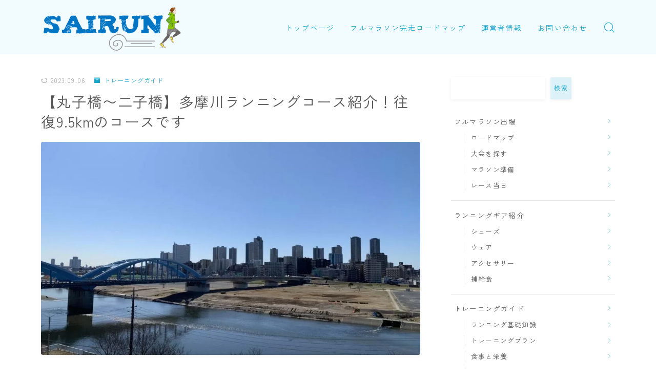

--- FILE ---
content_type: text/html; charset=UTF-8
request_url: https://saitodaily.com/tama-river-runningcourse2/
body_size: 31639
content:
<!DOCTYPE html>
<html lang="ja">
<head prefix="og: https://ogp.me/ns# fb: https://ogp.me/ns/fb# article: https://ogp.me/ns/article#">
<!-- wexal_pst_init.js does not exist -->
<!-- engagement_delay.js does not exist -->
<!-- lazy_youtube.js does not exist -->
<link rel="dns-prefetch" href="//cdnjs.cloudflare.com/">
<link rel="preconnect" href="//cdnjs.cloudflare.com/">
<link rel="dns-prefetch" href="//i.moshimo.com/">
<link rel="dns-prefetch" href="//image.moshimo.com/">
<link rel="dns-prefetch" href="//www.googletagmanager.com/">
<link rel="dns-prefetch" href="//aml.valuecommerce.com/">
<link rel="dns-prefetch" href="//www.youtube.com/">
<meta charset="utf-8">
<meta http-equiv="X-UA-Compatible" content="IE=edge">
<meta name="viewport" content="width=device-width, initial-scale=1,minimum-scale=1.0">
<!-- ここからOGP -->
<meta property="og:type" content="article">
<meta property="og:title" content="【丸子橋〜二子橋】多摩川ランニングコース紹介！往復9.5kmのコースです">
<meta property="og:url" content="https://saitodaily.com/tama-river-runningcourse2/">
<meta property="og:description" content="多摩川にあるランニングコースってどんなコースなの？そんな疑問にお答えします。神奈川県川崎市中原区にある多摩川には、往復9.5キロのランニングコースがあります。先日、実際に走ってきましたが、平坦な道が続くため、気持ちよく走ることができました。また、今回は約9kmのコースですが、多摩川自体は全長50kmにも及ぶコースなので、その時の気分に合わせて10km、20km、40kmと距離を設定できる点もポイントです。そこで今回は、多摩川（丸子橋〜二子橋）にあるランニングコースを解説していきます。">
<meta property="og:image" content="https://saitodaily.com/wp-content/uploads/2021/11/5169387_m.jpg">
<!-- ここまでOGP --><meta name="description" content="多摩川にあるランニングコースってどんなコースなの？そんな疑問にお答えします。神奈川県川崎市中原区にある多摩川には、往復9.5キロのランニングコースがあります。先日、実際に走ってきましたが、平坦な道が続くため、気持ちよく走ることができました。また、今回は約9kmのコースですが、多摩川自体は全長50kmにも及ぶコースなので、その時の気分に合わせて10km、20km、40kmと距離を設定できる点もポイントです。そこで今回は、多摩川（丸子橋〜二子橋）にあるランニングコースを解説していきます。">
<meta name="keywords" content="丸子橋,二子橋,多摩川,ランニングコース">
<link rel="canonical" href="https://saitodaily.com/tama-river-runningcourse2/">
<meta property="og:site_name" content="31らん(さいらん)">
<meta name="twitter:card" content="summary">
<!-- Google tag (gtag.js) -->
<script async src="https://www.googletagmanager.com/gtag/js?id=G-N47Z27QGSJ"></script>
<script>
  window.dataLayer = window.dataLayer || [];
  function gtag(){dataLayer.push(arguments);}
  gtag('js', new Date());

  gtag('config', 'G-N47Z27QGSJ');
</script>
<meta name="google-site-verification" content="XMylhqgup6-d6GXYYJwtzoPHcs2RzmoMRRWLVITuXzk"/>
<title>【丸子橋〜二子橋】多摩川ランニングコース紹介！往復9.5kmのコースです</title>
<meta name='robots' content='max-image-preview:large'/>
<link rel='dns-prefetch' href='//cdnjs.cloudflare.com'/>
<link rel="alternate" type="application/rss+xml" title="31らん(さいらん) &raquo; 【丸子橋〜二子橋】多摩川ランニングコース紹介！往復9.5kmのコースです のコメントのフィード" href="https://saitodaily.com/tama-river-runningcourse2/feed/"/>
<link rel="alternate" title="oEmbed (JSON)" type="application/json+oembed" href="https://saitodaily.com/wp-json/oembed/1.0/embed?url=https%3A%2F%2Fsaitodaily.com%2Ftama-river-runningcourse2%2F"/>
<link rel="alternate" title="oEmbed (XML)" type="text/xml+oembed" href="https://saitodaily.com/wp-json/oembed/1.0/embed?url=https%3A%2F%2Fsaitodaily.com%2Ftama-river-runningcourse2%2F&#038;format=xml"/>
<style id='wp-img-auto-sizes-contain-inline-css' type='text/css'>
img:is([sizes=auto i],[sizes^="auto," i]){contain-intrinsic-size:3000px 1500px}
/*# sourceURL=wp-img-auto-sizes-contain-inline-css */
</style>
<style id='wp-block-library-inline-css' type='text/css'>
:root{--wp-block-synced-color:#7a00df;--wp-block-synced-color--rgb:122,0,223;--wp-bound-block-color:var(--wp-block-synced-color);--wp-editor-canvas-background:#ddd;--wp-admin-theme-color:#007cba;--wp-admin-theme-color--rgb:0,124,186;--wp-admin-theme-color-darker-10:#006ba1;--wp-admin-theme-color-darker-10--rgb:0,107,160.5;--wp-admin-theme-color-darker-20:#005a87;--wp-admin-theme-color-darker-20--rgb:0,90,135;--wp-admin-border-width-focus:2px}@media (min-resolution:192dpi){:root{--wp-admin-border-width-focus:1.5px}}.wp-element-button{cursor:pointer}:root .has-very-light-gray-background-color{background-color:#eee}:root .has-very-dark-gray-background-color{background-color:#313131}:root .has-very-light-gray-color{color:#eee}:root .has-very-dark-gray-color{color:#313131}:root .has-vivid-green-cyan-to-vivid-cyan-blue-gradient-background{background:linear-gradient(135deg,#00d084,#0693e3)}:root .has-purple-crush-gradient-background{background:linear-gradient(135deg,#34e2e4,#4721fb 50%,#ab1dfe)}:root .has-hazy-dawn-gradient-background{background:linear-gradient(135deg,#faaca8,#dad0ec)}:root .has-subdued-olive-gradient-background{background:linear-gradient(135deg,#fafae1,#67a671)}:root .has-atomic-cream-gradient-background{background:linear-gradient(135deg,#fdd79a,#004a59)}:root .has-nightshade-gradient-background{background:linear-gradient(135deg,#330968,#31cdcf)}:root .has-midnight-gradient-background{background:linear-gradient(135deg,#020381,#2874fc)}:root{--wp--preset--font-size--normal:16px;--wp--preset--font-size--huge:42px}.has-regular-font-size{font-size:1em}.has-larger-font-size{font-size:2.625em}.has-normal-font-size{font-size:var(--wp--preset--font-size--normal)}.has-huge-font-size{font-size:var(--wp--preset--font-size--huge)}.has-text-align-center{text-align:center}.has-text-align-left{text-align:left}.has-text-align-right{text-align:right}.has-fit-text{white-space:nowrap!important}#end-resizable-editor-section{display:none}.aligncenter{clear:both}.items-justified-left{justify-content:flex-start}.items-justified-center{justify-content:center}.items-justified-right{justify-content:flex-end}.items-justified-space-between{justify-content:space-between}.screen-reader-text{border:0;clip-path:inset(50%);height:1px;margin:-1px;overflow:hidden;padding:0;position:absolute;width:1px;word-wrap:normal!important}.screen-reader-text:focus{background-color:#ddd;clip-path:none;color:#444;display:block;font-size:1em;height:auto;left:5px;line-height:normal;padding:15px 23px 14px;text-decoration:none;top:5px;width:auto;z-index:100000}html :where(.has-border-color){border-style:solid}html :where([style*=border-top-color]){border-top-style:solid}html :where([style*=border-right-color]){border-right-style:solid}html :where([style*=border-bottom-color]){border-bottom-style:solid}html :where([style*=border-left-color]){border-left-style:solid}html :where([style*=border-width]){border-style:solid}html :where([style*=border-top-width]){border-top-style:solid}html :where([style*=border-right-width]){border-right-style:solid}html :where([style*=border-bottom-width]){border-bottom-style:solid}html :where([style*=border-left-width]){border-left-style:solid}html :where(img[class*=wp-image-]){height:auto;max-width:100%}:where(figure){margin:0 0 1em}html :where(.is-position-sticky){--wp-admin--admin-bar--position-offset:var(--wp-admin--admin-bar--height,0px)}@media screen and (max-width:600px){html :where(.is-position-sticky){--wp-admin--admin-bar--position-offset:0px}}

/*# sourceURL=wp-block-library-inline-css */
</style><style id='wp-block-heading-inline-css' type='text/css'>
h1:where(.wp-block-heading).has-background,h2:where(.wp-block-heading).has-background,h3:where(.wp-block-heading).has-background,h4:where(.wp-block-heading).has-background,h5:where(.wp-block-heading).has-background,h6:where(.wp-block-heading).has-background{padding:1.25em 2.375em}h1.has-text-align-left[style*=writing-mode]:where([style*=vertical-lr]),h1.has-text-align-right[style*=writing-mode]:where([style*=vertical-rl]),h2.has-text-align-left[style*=writing-mode]:where([style*=vertical-lr]),h2.has-text-align-right[style*=writing-mode]:where([style*=vertical-rl]),h3.has-text-align-left[style*=writing-mode]:where([style*=vertical-lr]),h3.has-text-align-right[style*=writing-mode]:where([style*=vertical-rl]),h4.has-text-align-left[style*=writing-mode]:where([style*=vertical-lr]),h4.has-text-align-right[style*=writing-mode]:where([style*=vertical-rl]),h5.has-text-align-left[style*=writing-mode]:where([style*=vertical-lr]),h5.has-text-align-right[style*=writing-mode]:where([style*=vertical-rl]),h6.has-text-align-left[style*=writing-mode]:where([style*=vertical-lr]),h6.has-text-align-right[style*=writing-mode]:where([style*=vertical-rl]){rotate:180deg}
/*# sourceURL=https://saitodaily.com/wp-includes/blocks/heading/style.min.css */
</style>
<style id='wp-block-image-inline-css' type='text/css'>
.wp-block-image>a,.wp-block-image>figure>a{display:inline-block}.wp-block-image img{box-sizing:border-box;height:auto;max-width:100%;vertical-align:bottom}@media not (prefers-reduced-motion){.wp-block-image img.hide{visibility:hidden}.wp-block-image img.show{animation:show-content-image .4s}}.wp-block-image[style*=border-radius] img,.wp-block-image[style*=border-radius]>a{border-radius:inherit}.wp-block-image.has-custom-border img{box-sizing:border-box}.wp-block-image.aligncenter{text-align:center}.wp-block-image.alignfull>a,.wp-block-image.alignwide>a{width:100%}.wp-block-image.alignfull img,.wp-block-image.alignwide img{height:auto;width:100%}.wp-block-image .aligncenter,.wp-block-image .alignleft,.wp-block-image .alignright,.wp-block-image.aligncenter,.wp-block-image.alignleft,.wp-block-image.alignright{display:table}.wp-block-image .aligncenter>figcaption,.wp-block-image .alignleft>figcaption,.wp-block-image .alignright>figcaption,.wp-block-image.aligncenter>figcaption,.wp-block-image.alignleft>figcaption,.wp-block-image.alignright>figcaption{caption-side:bottom;display:table-caption}.wp-block-image .alignleft{float:left;margin:.5em 1em .5em 0}.wp-block-image .alignright{float:right;margin:.5em 0 .5em 1em}.wp-block-image .aligncenter{margin-left:auto;margin-right:auto}.wp-block-image :where(figcaption){margin-bottom:1em;margin-top:.5em}.wp-block-image.is-style-circle-mask img{border-radius:9999px}@supports ((-webkit-mask-image:none) or (mask-image:none)) or (-webkit-mask-image:none){.wp-block-image.is-style-circle-mask img{border-radius:0;-webkit-mask-image:url('data:image/svg+xml;utf8,<svg viewBox="0 0 100 100" xmlns="http://www.w3.org/2000/svg"><circle cx="50" cy="50" r="50"/></svg>');mask-image:url('data:image/svg+xml;utf8,<svg viewBox="0 0 100 100" xmlns="http://www.w3.org/2000/svg"><circle cx="50" cy="50" r="50"/></svg>');mask-mode:alpha;-webkit-mask-position:center;mask-position:center;-webkit-mask-repeat:no-repeat;mask-repeat:no-repeat;-webkit-mask-size:contain;mask-size:contain}}:root :where(.wp-block-image.is-style-rounded img,.wp-block-image .is-style-rounded img){border-radius:9999px}.wp-block-image figure{margin:0}.wp-lightbox-container{display:flex;flex-direction:column;position:relative}.wp-lightbox-container img{cursor:zoom-in}.wp-lightbox-container img:hover+button{opacity:1}.wp-lightbox-container button{align-items:center;backdrop-filter:blur(16px) saturate(180%);background-color:#5a5a5a40;border:none;border-radius:4px;cursor:zoom-in;display:flex;height:20px;justify-content:center;opacity:0;padding:0;position:absolute;right:16px;text-align:center;top:16px;width:20px;z-index:100}@media not (prefers-reduced-motion){.wp-lightbox-container button{transition:opacity .2s ease}}.wp-lightbox-container button:focus-visible{outline:3px auto #5a5a5a40;outline:3px auto -webkit-focus-ring-color;outline-offset:3px}.wp-lightbox-container button:hover{cursor:pointer;opacity:1}.wp-lightbox-container button:focus{opacity:1}.wp-lightbox-container button:focus,.wp-lightbox-container button:hover,.wp-lightbox-container button:not(:hover):not(:active):not(.has-background){background-color:#5a5a5a40;border:none}.wp-lightbox-overlay{box-sizing:border-box;cursor:zoom-out;height:100vh;left:0;overflow:hidden;position:fixed;top:0;visibility:hidden;width:100%;z-index:100000}.wp-lightbox-overlay .close-button{align-items:center;cursor:pointer;display:flex;justify-content:center;min-height:40px;min-width:40px;padding:0;position:absolute;right:calc(env(safe-area-inset-right) + 16px);top:calc(env(safe-area-inset-top) + 16px);z-index:5000000}.wp-lightbox-overlay .close-button:focus,.wp-lightbox-overlay .close-button:hover,.wp-lightbox-overlay .close-button:not(:hover):not(:active):not(.has-background){background:none;border:none}.wp-lightbox-overlay .lightbox-image-container{height:var(--wp--lightbox-container-height);left:50%;overflow:hidden;position:absolute;top:50%;transform:translate(-50%,-50%);transform-origin:top left;width:var(--wp--lightbox-container-width);z-index:9999999999}.wp-lightbox-overlay .wp-block-image{align-items:center;box-sizing:border-box;display:flex;height:100%;justify-content:center;margin:0;position:relative;transform-origin:0 0;width:100%;z-index:3000000}.wp-lightbox-overlay .wp-block-image img{height:var(--wp--lightbox-image-height);min-height:var(--wp--lightbox-image-height);min-width:var(--wp--lightbox-image-width);width:var(--wp--lightbox-image-width)}.wp-lightbox-overlay .wp-block-image figcaption{display:none}.wp-lightbox-overlay button{background:none;border:none}.wp-lightbox-overlay .scrim{background-color:#fff;height:100%;opacity:.9;position:absolute;width:100%;z-index:2000000}.wp-lightbox-overlay.active{visibility:visible}@media not (prefers-reduced-motion){.wp-lightbox-overlay.active{animation:turn-on-visibility .25s both}.wp-lightbox-overlay.active img{animation:turn-on-visibility .35s both}.wp-lightbox-overlay.show-closing-animation:not(.active){animation:turn-off-visibility .35s both}.wp-lightbox-overlay.show-closing-animation:not(.active) img{animation:turn-off-visibility .25s both}.wp-lightbox-overlay.zoom.active{animation:none;opacity:1;visibility:visible}.wp-lightbox-overlay.zoom.active .lightbox-image-container{animation:lightbox-zoom-in .4s}.wp-lightbox-overlay.zoom.active .lightbox-image-container img{animation:none}.wp-lightbox-overlay.zoom.active .scrim{animation:turn-on-visibility .4s forwards}.wp-lightbox-overlay.zoom.show-closing-animation:not(.active){animation:none}.wp-lightbox-overlay.zoom.show-closing-animation:not(.active) .lightbox-image-container{animation:lightbox-zoom-out .4s}.wp-lightbox-overlay.zoom.show-closing-animation:not(.active) .lightbox-image-container img{animation:none}.wp-lightbox-overlay.zoom.show-closing-animation:not(.active) .scrim{animation:turn-off-visibility .4s forwards}}@keyframes show-content-image{0%{visibility:hidden}99%{visibility:hidden}to{visibility:visible}}@keyframes turn-on-visibility{0%{opacity:0}to{opacity:1}}@keyframes turn-off-visibility{0%{opacity:1;visibility:visible}99%{opacity:0;visibility:visible}to{opacity:0;visibility:hidden}}@keyframes lightbox-zoom-in{0%{transform:translate(calc((-100vw + var(--wp--lightbox-scrollbar-width))/2 + var(--wp--lightbox-initial-left-position)),calc(-50vh + var(--wp--lightbox-initial-top-position))) scale(var(--wp--lightbox-scale))}to{transform:translate(-50%,-50%) scale(1)}}@keyframes lightbox-zoom-out{0%{transform:translate(-50%,-50%) scale(1);visibility:visible}99%{visibility:visible}to{transform:translate(calc((-100vw + var(--wp--lightbox-scrollbar-width))/2 + var(--wp--lightbox-initial-left-position)),calc(-50vh + var(--wp--lightbox-initial-top-position))) scale(var(--wp--lightbox-scale));visibility:hidden}}
/*# sourceURL=https://saitodaily.com/wp-includes/blocks/image/style.min.css */
</style>
<style id='wp-block-search-inline-css' type='text/css'>
.wp-block-search__button{margin-left:10px;word-break:normal}.wp-block-search__button.has-icon{line-height:0}.wp-block-search__button svg{height:1.25em;min-height:24px;min-width:24px;width:1.25em;fill:currentColor;vertical-align:text-bottom}:where(.wp-block-search__button){border:1px solid #ccc;padding:6px 10px}.wp-block-search__inside-wrapper{display:flex;flex:auto;flex-wrap:nowrap;max-width:100%}.wp-block-search__label{width:100%}.wp-block-search.wp-block-search__button-only .wp-block-search__button{box-sizing:border-box;display:flex;flex-shrink:0;justify-content:center;margin-left:0;max-width:100%}.wp-block-search.wp-block-search__button-only .wp-block-search__inside-wrapper{min-width:0!important;transition-property:width}.wp-block-search.wp-block-search__button-only .wp-block-search__input{flex-basis:100%;transition-duration:.3s}.wp-block-search.wp-block-search__button-only.wp-block-search__searchfield-hidden,.wp-block-search.wp-block-search__button-only.wp-block-search__searchfield-hidden .wp-block-search__inside-wrapper{overflow:hidden}.wp-block-search.wp-block-search__button-only.wp-block-search__searchfield-hidden .wp-block-search__input{border-left-width:0!important;border-right-width:0!important;flex-basis:0;flex-grow:0;margin:0;min-width:0!important;padding-left:0!important;padding-right:0!important;width:0!important}:where(.wp-block-search__input){appearance:none;border:1px solid #949494;flex-grow:1;font-family:inherit;font-size:inherit;font-style:inherit;font-weight:inherit;letter-spacing:inherit;line-height:inherit;margin-left:0;margin-right:0;min-width:3rem;padding:8px;text-decoration:unset!important;text-transform:inherit}:where(.wp-block-search__button-inside .wp-block-search__inside-wrapper){background-color:#fff;border:1px solid #949494;box-sizing:border-box;padding:4px}:where(.wp-block-search__button-inside .wp-block-search__inside-wrapper) .wp-block-search__input{border:none;border-radius:0;padding:0 4px}:where(.wp-block-search__button-inside .wp-block-search__inside-wrapper) .wp-block-search__input:focus{outline:none}:where(.wp-block-search__button-inside .wp-block-search__inside-wrapper) :where(.wp-block-search__button){padding:4px 8px}.wp-block-search.aligncenter .wp-block-search__inside-wrapper{margin:auto}.wp-block[data-align=right] .wp-block-search.wp-block-search__button-only .wp-block-search__inside-wrapper{float:right}
/*# sourceURL=https://saitodaily.com/wp-includes/blocks/search/style.min.css */
</style>
<style id='wp-block-tag-cloud-inline-css' type='text/css'>
.wp-block-tag-cloud{box-sizing:border-box}.wp-block-tag-cloud.aligncenter{justify-content:center;text-align:center}.wp-block-tag-cloud a{display:inline-block;margin-right:5px}.wp-block-tag-cloud span{display:inline-block;margin-left:5px;text-decoration:none}:root :where(.wp-block-tag-cloud.is-style-outline){display:flex;flex-wrap:wrap;gap:1ch}:root :where(.wp-block-tag-cloud.is-style-outline a){border:1px solid;font-size:unset!important;margin-right:0;padding:1ch 2ch;text-decoration:none!important}
/*# sourceURL=https://saitodaily.com/wp-includes/blocks/tag-cloud/style.min.css */
</style>
<style id='wp-block-columns-inline-css' type='text/css'>
.wp-block-columns{box-sizing:border-box;display:flex;flex-wrap:wrap!important}@media (min-width:782px){.wp-block-columns{flex-wrap:nowrap!important}}.wp-block-columns{align-items:normal!important}.wp-block-columns.are-vertically-aligned-top{align-items:flex-start}.wp-block-columns.are-vertically-aligned-center{align-items:center}.wp-block-columns.are-vertically-aligned-bottom{align-items:flex-end}@media (max-width:781px){.wp-block-columns:not(.is-not-stacked-on-mobile)>.wp-block-column{flex-basis:100%!important}}@media (min-width:782px){.wp-block-columns:not(.is-not-stacked-on-mobile)>.wp-block-column{flex-basis:0;flex-grow:1}.wp-block-columns:not(.is-not-stacked-on-mobile)>.wp-block-column[style*=flex-basis]{flex-grow:0}}.wp-block-columns.is-not-stacked-on-mobile{flex-wrap:nowrap!important}.wp-block-columns.is-not-stacked-on-mobile>.wp-block-column{flex-basis:0;flex-grow:1}.wp-block-columns.is-not-stacked-on-mobile>.wp-block-column[style*=flex-basis]{flex-grow:0}:where(.wp-block-columns){margin-bottom:1.75em}:where(.wp-block-columns.has-background){padding:1.25em 2.375em}.wp-block-column{flex-grow:1;min-width:0;overflow-wrap:break-word;word-break:break-word}.wp-block-column.is-vertically-aligned-top{align-self:flex-start}.wp-block-column.is-vertically-aligned-center{align-self:center}.wp-block-column.is-vertically-aligned-bottom{align-self:flex-end}.wp-block-column.is-vertically-aligned-stretch{align-self:stretch}.wp-block-column.is-vertically-aligned-bottom,.wp-block-column.is-vertically-aligned-center,.wp-block-column.is-vertically-aligned-top{width:100%}
/*# sourceURL=https://saitodaily.com/wp-includes/blocks/columns/style.min.css */
</style>
<style id='wp-block-embed-inline-css' type='text/css'>
.wp-block-embed.alignleft,.wp-block-embed.alignright,.wp-block[data-align=left]>[data-type="core/embed"],.wp-block[data-align=right]>[data-type="core/embed"]{max-width:360px;width:100%}.wp-block-embed.alignleft .wp-block-embed__wrapper,.wp-block-embed.alignright .wp-block-embed__wrapper,.wp-block[data-align=left]>[data-type="core/embed"] .wp-block-embed__wrapper,.wp-block[data-align=right]>[data-type="core/embed"] .wp-block-embed__wrapper{min-width:280px}.wp-block-cover .wp-block-embed{min-height:240px;min-width:320px}.wp-block-embed{overflow-wrap:break-word}.wp-block-embed :where(figcaption){margin-bottom:1em;margin-top:.5em}.wp-block-embed iframe{max-width:100%}.wp-block-embed__wrapper{position:relative}.wp-embed-responsive .wp-has-aspect-ratio .wp-block-embed__wrapper:before{content:"";display:block;padding-top:50%}.wp-embed-responsive .wp-has-aspect-ratio iframe{bottom:0;height:100%;left:0;position:absolute;right:0;top:0;width:100%}.wp-embed-responsive .wp-embed-aspect-21-9 .wp-block-embed__wrapper:before{padding-top:42.85%}.wp-embed-responsive .wp-embed-aspect-18-9 .wp-block-embed__wrapper:before{padding-top:50%}.wp-embed-responsive .wp-embed-aspect-16-9 .wp-block-embed__wrapper:before{padding-top:56.25%}.wp-embed-responsive .wp-embed-aspect-4-3 .wp-block-embed__wrapper:before{padding-top:75%}.wp-embed-responsive .wp-embed-aspect-1-1 .wp-block-embed__wrapper:before{padding-top:100%}.wp-embed-responsive .wp-embed-aspect-9-16 .wp-block-embed__wrapper:before{padding-top:177.77%}.wp-embed-responsive .wp-embed-aspect-1-2 .wp-block-embed__wrapper:before{padding-top:200%}
/*# sourceURL=https://saitodaily.com/wp-includes/blocks/embed/style.min.css */
</style>
<style id='wp-block-paragraph-inline-css' type='text/css'>
.is-small-text{font-size:.875em}.is-regular-text{font-size:1em}.is-large-text{font-size:2.25em}.is-larger-text{font-size:3em}.has-drop-cap:not(:focus):first-letter{float:left;font-size:8.4em;font-style:normal;font-weight:100;line-height:.68;margin:.05em .1em 0 0;text-transform:uppercase}body.rtl .has-drop-cap:not(:focus):first-letter{float:none;margin-left:.1em}p.has-drop-cap.has-background{overflow:hidden}:root :where(p.has-background){padding:1.25em 2.375em}:where(p.has-text-color:not(.has-link-color)) a{color:inherit}p.has-text-align-left[style*="writing-mode:vertical-lr"],p.has-text-align-right[style*="writing-mode:vertical-rl"]{rotate:180deg}
/*# sourceURL=https://saitodaily.com/wp-includes/blocks/paragraph/style.min.css */
</style>
<style id='wp-block-spacer-inline-css' type='text/css'>
.wp-block-spacer{clear:both}
/*# sourceURL=https://saitodaily.com/wp-includes/blocks/spacer/style.min.css */
</style>
<style id='wp-block-table-inline-css' type='text/css'>
.wp-block-table{overflow-x:auto}.wp-block-table table{border-collapse:collapse;width:100%}.wp-block-table thead{border-bottom:3px solid}.wp-block-table tfoot{border-top:3px solid}.wp-block-table td,.wp-block-table th{border:1px solid;padding:.5em}.wp-block-table .has-fixed-layout{table-layout:fixed;width:100%}.wp-block-table .has-fixed-layout td,.wp-block-table .has-fixed-layout th{word-break:break-word}.wp-block-table.aligncenter,.wp-block-table.alignleft,.wp-block-table.alignright{display:table;width:auto}.wp-block-table.aligncenter td,.wp-block-table.aligncenter th,.wp-block-table.alignleft td,.wp-block-table.alignleft th,.wp-block-table.alignright td,.wp-block-table.alignright th{word-break:break-word}.wp-block-table .has-subtle-light-gray-background-color{background-color:#f3f4f5}.wp-block-table .has-subtle-pale-green-background-color{background-color:#e9fbe5}.wp-block-table .has-subtle-pale-blue-background-color{background-color:#e7f5fe}.wp-block-table .has-subtle-pale-pink-background-color{background-color:#fcf0ef}.wp-block-table.is-style-stripes{background-color:initial;border-collapse:inherit;border-spacing:0}.wp-block-table.is-style-stripes tbody tr:nth-child(odd){background-color:#f0f0f0}.wp-block-table.is-style-stripes.has-subtle-light-gray-background-color tbody tr:nth-child(odd){background-color:#f3f4f5}.wp-block-table.is-style-stripes.has-subtle-pale-green-background-color tbody tr:nth-child(odd){background-color:#e9fbe5}.wp-block-table.is-style-stripes.has-subtle-pale-blue-background-color tbody tr:nth-child(odd){background-color:#e7f5fe}.wp-block-table.is-style-stripes.has-subtle-pale-pink-background-color tbody tr:nth-child(odd){background-color:#fcf0ef}.wp-block-table.is-style-stripes td,.wp-block-table.is-style-stripes th{border-color:#0000}.wp-block-table.is-style-stripes{border-bottom:1px solid #f0f0f0}.wp-block-table .has-border-color td,.wp-block-table .has-border-color th,.wp-block-table .has-border-color tr,.wp-block-table .has-border-color>*{border-color:inherit}.wp-block-table table[style*=border-top-color] tr:first-child,.wp-block-table table[style*=border-top-color] tr:first-child td,.wp-block-table table[style*=border-top-color] tr:first-child th,.wp-block-table table[style*=border-top-color]>*,.wp-block-table table[style*=border-top-color]>* td,.wp-block-table table[style*=border-top-color]>* th{border-top-color:inherit}.wp-block-table table[style*=border-top-color] tr:not(:first-child){border-top-color:initial}.wp-block-table table[style*=border-right-color] td:last-child,.wp-block-table table[style*=border-right-color] th,.wp-block-table table[style*=border-right-color] tr,.wp-block-table table[style*=border-right-color]>*{border-right-color:inherit}.wp-block-table table[style*=border-bottom-color] tr:last-child,.wp-block-table table[style*=border-bottom-color] tr:last-child td,.wp-block-table table[style*=border-bottom-color] tr:last-child th,.wp-block-table table[style*=border-bottom-color]>*,.wp-block-table table[style*=border-bottom-color]>* td,.wp-block-table table[style*=border-bottom-color]>* th{border-bottom-color:inherit}.wp-block-table table[style*=border-bottom-color] tr:not(:last-child){border-bottom-color:initial}.wp-block-table table[style*=border-left-color] td:first-child,.wp-block-table table[style*=border-left-color] th,.wp-block-table table[style*=border-left-color] tr,.wp-block-table table[style*=border-left-color]>*{border-left-color:inherit}.wp-block-table table[style*=border-style] td,.wp-block-table table[style*=border-style] th,.wp-block-table table[style*=border-style] tr,.wp-block-table table[style*=border-style]>*{border-style:inherit}.wp-block-table table[style*=border-width] td,.wp-block-table table[style*=border-width] th,.wp-block-table table[style*=border-width] tr,.wp-block-table table[style*=border-width]>*{border-style:inherit;border-width:inherit}
/*# sourceURL=https://saitodaily.com/wp-includes/blocks/table/style.min.css */
</style>
<style id='global-styles-inline-css' type='text/css'>
:root{--wp--preset--aspect-ratio--square: 1;--wp--preset--aspect-ratio--4-3: 4/3;--wp--preset--aspect-ratio--3-4: 3/4;--wp--preset--aspect-ratio--3-2: 3/2;--wp--preset--aspect-ratio--2-3: 2/3;--wp--preset--aspect-ratio--16-9: 16/9;--wp--preset--aspect-ratio--9-16: 9/16;--wp--preset--color--black: #000000;--wp--preset--color--cyan-bluish-gray: #abb8c3;--wp--preset--color--white: #ffffff;--wp--preset--color--pale-pink: #f78da7;--wp--preset--color--vivid-red: #cf2e2e;--wp--preset--color--luminous-vivid-orange: #ff6900;--wp--preset--color--luminous-vivid-amber: #fcb900;--wp--preset--color--light-green-cyan: #7bdcb5;--wp--preset--color--vivid-green-cyan: #00d084;--wp--preset--color--pale-cyan-blue: #8ed1fc;--wp--preset--color--vivid-cyan-blue: #0693e3;--wp--preset--color--vivid-purple: #9b51e0;--wp--preset--gradient--vivid-cyan-blue-to-vivid-purple: linear-gradient(135deg,rgb(6,147,227) 0%,rgb(155,81,224) 100%);--wp--preset--gradient--light-green-cyan-to-vivid-green-cyan: linear-gradient(135deg,rgb(122,220,180) 0%,rgb(0,208,130) 100%);--wp--preset--gradient--luminous-vivid-amber-to-luminous-vivid-orange: linear-gradient(135deg,rgb(252,185,0) 0%,rgb(255,105,0) 100%);--wp--preset--gradient--luminous-vivid-orange-to-vivid-red: linear-gradient(135deg,rgb(255,105,0) 0%,rgb(207,46,46) 100%);--wp--preset--gradient--very-light-gray-to-cyan-bluish-gray: linear-gradient(135deg,rgb(238,238,238) 0%,rgb(169,184,195) 100%);--wp--preset--gradient--cool-to-warm-spectrum: linear-gradient(135deg,rgb(74,234,220) 0%,rgb(151,120,209) 20%,rgb(207,42,186) 40%,rgb(238,44,130) 60%,rgb(251,105,98) 80%,rgb(254,248,76) 100%);--wp--preset--gradient--blush-light-purple: linear-gradient(135deg,rgb(255,206,236) 0%,rgb(152,150,240) 100%);--wp--preset--gradient--blush-bordeaux: linear-gradient(135deg,rgb(254,205,165) 0%,rgb(254,45,45) 50%,rgb(107,0,62) 100%);--wp--preset--gradient--luminous-dusk: linear-gradient(135deg,rgb(255,203,112) 0%,rgb(199,81,192) 50%,rgb(65,88,208) 100%);--wp--preset--gradient--pale-ocean: linear-gradient(135deg,rgb(255,245,203) 0%,rgb(182,227,212) 50%,rgb(51,167,181) 100%);--wp--preset--gradient--electric-grass: linear-gradient(135deg,rgb(202,248,128) 0%,rgb(113,206,126) 100%);--wp--preset--gradient--midnight: linear-gradient(135deg,rgb(2,3,129) 0%,rgb(40,116,252) 100%);--wp--preset--font-size--small: 13px;--wp--preset--font-size--medium: 20px;--wp--preset--font-size--large: 36px;--wp--preset--font-size--x-large: 42px;--wp--preset--spacing--20: 0.44rem;--wp--preset--spacing--30: 0.67rem;--wp--preset--spacing--40: 1rem;--wp--preset--spacing--50: 1.5rem;--wp--preset--spacing--60: 2.25rem;--wp--preset--spacing--70: 3.38rem;--wp--preset--spacing--80: 5.06rem;--wp--preset--shadow--natural: 6px 6px 9px rgba(0, 0, 0, 0.2);--wp--preset--shadow--deep: 12px 12px 50px rgba(0, 0, 0, 0.4);--wp--preset--shadow--sharp: 6px 6px 0px rgba(0, 0, 0, 0.2);--wp--preset--shadow--outlined: 6px 6px 0px -3px rgb(255, 255, 255), 6px 6px rgb(0, 0, 0);--wp--preset--shadow--crisp: 6px 6px 0px rgb(0, 0, 0);}:where(.is-layout-flex){gap: 0.5em;}:where(.is-layout-grid){gap: 0.5em;}body .is-layout-flex{display: flex;}.is-layout-flex{flex-wrap: wrap;align-items: center;}.is-layout-flex > :is(*, div){margin: 0;}body .is-layout-grid{display: grid;}.is-layout-grid > :is(*, div){margin: 0;}:where(.wp-block-columns.is-layout-flex){gap: 2em;}:where(.wp-block-columns.is-layout-grid){gap: 2em;}:where(.wp-block-post-template.is-layout-flex){gap: 1.25em;}:where(.wp-block-post-template.is-layout-grid){gap: 1.25em;}.has-black-color{color: var(--wp--preset--color--black) !important;}.has-cyan-bluish-gray-color{color: var(--wp--preset--color--cyan-bluish-gray) !important;}.has-white-color{color: var(--wp--preset--color--white) !important;}.has-pale-pink-color{color: var(--wp--preset--color--pale-pink) !important;}.has-vivid-red-color{color: var(--wp--preset--color--vivid-red) !important;}.has-luminous-vivid-orange-color{color: var(--wp--preset--color--luminous-vivid-orange) !important;}.has-luminous-vivid-amber-color{color: var(--wp--preset--color--luminous-vivid-amber) !important;}.has-light-green-cyan-color{color: var(--wp--preset--color--light-green-cyan) !important;}.has-vivid-green-cyan-color{color: var(--wp--preset--color--vivid-green-cyan) !important;}.has-pale-cyan-blue-color{color: var(--wp--preset--color--pale-cyan-blue) !important;}.has-vivid-cyan-blue-color{color: var(--wp--preset--color--vivid-cyan-blue) !important;}.has-vivid-purple-color{color: var(--wp--preset--color--vivid-purple) !important;}.has-black-background-color{background-color: var(--wp--preset--color--black) !important;}.has-cyan-bluish-gray-background-color{background-color: var(--wp--preset--color--cyan-bluish-gray) !important;}.has-white-background-color{background-color: var(--wp--preset--color--white) !important;}.has-pale-pink-background-color{background-color: var(--wp--preset--color--pale-pink) !important;}.has-vivid-red-background-color{background-color: var(--wp--preset--color--vivid-red) !important;}.has-luminous-vivid-orange-background-color{background-color: var(--wp--preset--color--luminous-vivid-orange) !important;}.has-luminous-vivid-amber-background-color{background-color: var(--wp--preset--color--luminous-vivid-amber) !important;}.has-light-green-cyan-background-color{background-color: var(--wp--preset--color--light-green-cyan) !important;}.has-vivid-green-cyan-background-color{background-color: var(--wp--preset--color--vivid-green-cyan) !important;}.has-pale-cyan-blue-background-color{background-color: var(--wp--preset--color--pale-cyan-blue) !important;}.has-vivid-cyan-blue-background-color{background-color: var(--wp--preset--color--vivid-cyan-blue) !important;}.has-vivid-purple-background-color{background-color: var(--wp--preset--color--vivid-purple) !important;}.has-black-border-color{border-color: var(--wp--preset--color--black) !important;}.has-cyan-bluish-gray-border-color{border-color: var(--wp--preset--color--cyan-bluish-gray) !important;}.has-white-border-color{border-color: var(--wp--preset--color--white) !important;}.has-pale-pink-border-color{border-color: var(--wp--preset--color--pale-pink) !important;}.has-vivid-red-border-color{border-color: var(--wp--preset--color--vivid-red) !important;}.has-luminous-vivid-orange-border-color{border-color: var(--wp--preset--color--luminous-vivid-orange) !important;}.has-luminous-vivid-amber-border-color{border-color: var(--wp--preset--color--luminous-vivid-amber) !important;}.has-light-green-cyan-border-color{border-color: var(--wp--preset--color--light-green-cyan) !important;}.has-vivid-green-cyan-border-color{border-color: var(--wp--preset--color--vivid-green-cyan) !important;}.has-pale-cyan-blue-border-color{border-color: var(--wp--preset--color--pale-cyan-blue) !important;}.has-vivid-cyan-blue-border-color{border-color: var(--wp--preset--color--vivid-cyan-blue) !important;}.has-vivid-purple-border-color{border-color: var(--wp--preset--color--vivid-purple) !important;}.has-vivid-cyan-blue-to-vivid-purple-gradient-background{background: var(--wp--preset--gradient--vivid-cyan-blue-to-vivid-purple) !important;}.has-light-green-cyan-to-vivid-green-cyan-gradient-background{background: var(--wp--preset--gradient--light-green-cyan-to-vivid-green-cyan) !important;}.has-luminous-vivid-amber-to-luminous-vivid-orange-gradient-background{background: var(--wp--preset--gradient--luminous-vivid-amber-to-luminous-vivid-orange) !important;}.has-luminous-vivid-orange-to-vivid-red-gradient-background{background: var(--wp--preset--gradient--luminous-vivid-orange-to-vivid-red) !important;}.has-very-light-gray-to-cyan-bluish-gray-gradient-background{background: var(--wp--preset--gradient--very-light-gray-to-cyan-bluish-gray) !important;}.has-cool-to-warm-spectrum-gradient-background{background: var(--wp--preset--gradient--cool-to-warm-spectrum) !important;}.has-blush-light-purple-gradient-background{background: var(--wp--preset--gradient--blush-light-purple) !important;}.has-blush-bordeaux-gradient-background{background: var(--wp--preset--gradient--blush-bordeaux) !important;}.has-luminous-dusk-gradient-background{background: var(--wp--preset--gradient--luminous-dusk) !important;}.has-pale-ocean-gradient-background{background: var(--wp--preset--gradient--pale-ocean) !important;}.has-electric-grass-gradient-background{background: var(--wp--preset--gradient--electric-grass) !important;}.has-midnight-gradient-background{background: var(--wp--preset--gradient--midnight) !important;}.has-small-font-size{font-size: var(--wp--preset--font-size--small) !important;}.has-medium-font-size{font-size: var(--wp--preset--font-size--medium) !important;}.has-large-font-size{font-size: var(--wp--preset--font-size--large) !important;}.has-x-large-font-size{font-size: var(--wp--preset--font-size--x-large) !important;}
:where(.wp-block-columns.is-layout-flex){gap: 2em;}:where(.wp-block-columns.is-layout-grid){gap: 2em;}
/*# sourceURL=global-styles-inline-css */
</style>
<style id='core-block-supports-inline-css' type='text/css'>
.wp-container-core-columns-is-layout-9d6595d7{flex-wrap:nowrap;}
/*# sourceURL=core-block-supports-inline-css */
</style>
<style id='classic-theme-styles-inline-css' type='text/css'>
/*! This file is auto-generated */
.wp-block-button__link{color:#fff;background-color:#32373c;border-radius:9999px;box-shadow:none;text-decoration:none;padding:calc(.667em + 2px) calc(1.333em + 2px);font-size:1.125em}.wp-block-file__button{background:#32373c;color:#fff;text-decoration:none}
/*# sourceURL=/wp-includes/css/classic-themes.min.css */
</style>
<link rel='stylesheet' id='prism-numbers-css' href='https://cdnjs.cloudflare.com/ajax/libs/prism/1.29.0/plugins/line-numbers/prism-line-numbers.min.css?ver=1.29.0' type='text/css' media='all'/>
<link rel='stylesheet' id='prism-okaidia-css' href='https://cdnjs.cloudflare.com/ajax/libs/prism/1.29.0/themes/prism-okaidia.min.css?ver=1.29.0' type='text/css' media='all'/>
<link rel='stylesheet' id='sbd-block-style-post-css' href='https://saitodaily.com/wp-content/plugins/simpleblogdesign-main/build/style-index.css?ver=1.2.6' type='text/css' media='all'/>
<link rel='stylesheet' id='theme-style-css' href='https://saitodaily.com/wp-content/themes/jinr/style.css?ver=6.9' type='text/css' media='all'/>
<link rel='stylesheet' id='uy_fontawesome-css' href='https://saitodaily.com/wp-content/plugins/unify-navigation/assets/lib/fontawesome/css/all-uy.min.css?ver=6.9' type='text/css' media='all'/>
<link rel='stylesheet' id='uy_navigation-css' href='https://saitodaily.com/wp-content/plugins/unify-navigation/assets/style/navigation.css?ver=1.0.14' type='text/css' media='all'/>
<link rel='stylesheet' id='sbd_style-css' href='https://saitodaily.com/?sbd=1&#038;ver=6.9' type='text/css' media='all'/>
<link rel='stylesheet' id='sbd-sroll-css-css' href='https://saitodaily.com/wp-content/plugins/simpleblogdesign-main/addon/scroll-hint/style.css?ver=1.4.6' type='text/css' media='all'/>
<script type="text/javascript" src="https://saitodaily.com/wp-includes/js/jquery/jquery.min.js?ver=3.7.1" id="jquery-core-js"></script>
<script type="text/javascript" src="https://saitodaily.com/wp-content/plugins/yyi-rinker/js/event-tracking.js?v=1.11.1" id="yyi_rinker_event_tracking_script-js"></script>
<script type="text/javascript" src="https://saitodaily.com/wp-content/plugins/unify-navigation/assets/script/navigation.js?ver=1.0.14" id="uy_navigation-js"></script>
<link rel="https://api.w.org/" href="https://saitodaily.com/wp-json/"/><link rel="alternate" title="JSON" type="application/json" href="https://saitodaily.com/wp-json/wp/v2/posts/13256"/><link rel='shortlink' href='https://saitodaily.com/?p=13256'/>
<style>body[class*="copia-microcopy"] .wpap-tpl-with-detail .wpap-image img {min-height: 140px;object-fit: contain;}body[class*="copia-microcopy"] p.wpap-link {    margin-top: 0;}body[class*="copia-microcopy"] .wpap-link a {    position: relative;    margin-top: 8px;    text-align: center;}body[class*="copia-microcopy"] .wpap-tpl-with-detail .wpap-link {    display: block;}body[class*="copia-microcopy"] .wpap-tpl-with-detail .wpap-link a {    width: 34.5%;}body[class*="copia-microcopy"] .wpap-tpl-with-image-text-h .wpap-link a {    width: 35%;}body[class*="copia-microcopy"] .wpap-tpl-with-image-text-v .wpap-link a {    width: 30%;}.copia-microcopy-amazon .wpap-link-amazon:before {    color: #f89400;}.copia-microcopy-rakuten a.wpap-link-rakuten:before {    color: #be0000;}.copia-microcopy-yahoo a.wpap-link-yahoo:before {    color: #d14615;}body[class*="copia-microcopy"] .wpap-link a:before {    position: absolute;    top: -17px;    left: 0;    width: 100%;    height: 17px;    font-weight: 600;    font-size: 11px;}.copia-microcopy-amazon .wpap-link a.wpap-link-amazon,.copia-microcopy-rakuten .wpap-link a.wpap-link-rakuten,.copia-microcopy-yahoo .wpap-link a.wpap-link-yahoo {    margin-top: 22px;}@media screen and (max-width: 767px){    body[class*="copia-microcopy"] .wpap-tpl p.wpap-link {        flex-direction: column;    }    body[class*="copia-microcopy"] .wpap-tpl p.wpap-link a {        width: 100%;        box-sizing: border-box;    }    body[class*="copia-microcopy"] .wpap-tpl-with-image-text-h .wpap-link a {        margin-bottom: 0;    }}</style><script type="text/javascript" language="javascript">
    var vc_pid = "886639320";
</script><script type="text/javascript" src="//aml.valuecommerce.com/vcdal.js" async></script><style>.yyi-rinker-img-s .yyi-rinker-image {width: 56px;min-width: 56px;margin:auto;}.yyi-rinker-img-m .yyi-rinker-image {width: 175px;min-width: 175px;margin:auto;}.yyi-rinker-img-l .yyi-rinker-image {width: 200px;min-width: 200px;margin:auto;}.yyi-rinker-img-s .yyi-rinker-image img.yyi-rinker-main-img {width: auto;max-height: 56px;}.yyi-rinker-img-m .yyi-rinker-image img.yyi-rinker-main-img {width: auto;max-height: 170px;}.yyi-rinker-img-l .yyi-rinker-image img.yyi-rinker-main-img {width: auto;max-height: 200px;}div.yyi-rinker-contents ul li:before {background-color: transparent!important;}div.yyi-rinker-contents div.yyi-rinker-box ul.yyi-rinker-links li {    list-style: none;    padding-left: 0;}div.yyi-rinker-contents ul.yyi-rinker-links {border: none;}div.yyi-rinker-contents ul.yyi-rinker-links li a {text-decoration: none;}div.yyi-rinker-contents {    margin: 2em 0;}div.yyi-rinker-contents div.yyi-rinker-box {    display: flex;    padding: 26px 26px 0;    border: 3px solid #f5f5f5;    box-sizing: border-box;}@media (min-width: 768px) {    div.yyi-rinker-contents div.yyi-rinker-box {        padding: 26px 26px 0;    }}@media (max-width: 767px) {    div.yyi-rinker-contents div.yyi-rinker-box {        flex-direction: column;        padding: 26px 14px 0;    }}div.yyi-rinker-box div.yyi-rinker-image {    display: flex;    flex: none;    justify-content: center;}div.yyi-rinker-box div.yyi-rinker-image a {    display: inline-block;    height: fit-content;    margin-bottom: 26px;}div.yyi-rinker-image img.yyi-rinker-main-img {    display: block;    max-width: 100%;    height: auto;}div.yyi-rinker-img-s img.yyi-rinker-main-img {    width: 56px;}div.yyi-rinker-img-m img.yyi-rinker-main-img {    width: 120px;}div.yyi-rinker-img-l img.yyi-rinker-main-img {    width: 200px;}div.yyi-rinker-box div.yyi-rinker-info {    display: flex;    width: 100%;    flex-direction: column;}@media (min-width: 768px) {    div.yyi-rinker-box div.yyi-rinker-info {        padding-left: 26px;    }}@media (max-width: 767px) {    div.yyi-rinker-box div.yyi-rinker-info {        text-align: center;    }}div.yyi-rinker-info div.yyi-rinker-title a {    color: #333;    font-weight: 600;    font-size: 18px;    text-decoration: none;}div.yyi-rinker-info div.yyi-rinker-detail {    display: flex;    flex-direction: column;    padding: 8px 0 12px;}div.yyi-rinker-detail div:not(:last-child) {    padding-bottom: 8px;}div.yyi-rinker-detail div.credit-box {    font-size: 12px;}div.yyi-rinker-detail div.credit-box a {    text-decoration: underline;}div.yyi-rinker-detail div.brand,div.yyi-rinker-detail div.price-box {    font-size: 14px;}@media (max-width: 767px) {    div.price-box span.price {        display: block;    }}div.yyi-rinker-info div.free-text {    order: 2;    padding-top: 8px;    font-size: 16px;}div.yyi-rinker-info ul.yyi-rinker-links {    display: flex;    flex-wrap: wrap;    margin: 0 0 14px;    padding: 0;    list-style-type: none;}div.yyi-rinker-info ul.yyi-rinker-links li {    display: inherit;    flex-direction: column;    align-self: flex-end;    text-align: center;}@media (min-width: 768px) {    div.yyi-rinker-info ul.yyi-rinker-links li:not(:last-child){        margin-right: 8px;    }    div.yyi-rinker-info ul.yyi-rinker-links li {        margin-bottom: 12px;    }}@media (max-width: 767px) {    div.yyi-rinker-info ul.yyi-rinker-links li {        width: 100%;        margin-bottom: 10px;    }}ul.yyi-rinker-links li.amazonkindlelink a {    background-color: #37475a;}ul.yyi-rinker-links li.amazonlink a {    background-color: #f9bf51;}ul.yyi-rinker-links li.rakutenlink a {    background-color: #d53a3a;}ul.yyi-rinker-links li.yahoolink a {    background-color: #76c2f3;}ul.yyi-rinker-links li.freelink1 a {    background-color: #5db49f;}ul.yyi-rinker-links li.freelink2 a {    background-color: #7e77c1;}ul.yyi-rinker-links li.freelink3 a {    background-color: #3974be;}ul.yyi-rinker-links li.freelink4 a {    background-color: #333;}ul.yyi-rinker-links a.yyi-rinker-link {    display: flex;    position: relative;    width: 100%;    min-height: 38px;    overflow-x: hidden;    flex-wrap: wrap-reverse;    justify-content: center;    align-items: center;    border-radius: 2px;    box-shadow: 0 1px 6px 0 rgba(0,0,0,0.12);    color: #fff;    font-weight: 600;    font-size: 14px;    white-space: nowrap;    transition: 0.3s ease-out;    box-sizing: border-box;}ul.yyi-rinker-links a.yyi-rinker-link:after {    position: absolute;    top: calc(50% - 3px);    right: 12px;    width: 6px;    height: 6px;    border-top: 2px solid;    border-right: 2px solid;    content: "";    transform: rotate(45deg);    box-sizing: border-box;}ul.yyi-rinker-links a.yyi-rinker-link:hover {    box-shadow: 0 4px 6px 2px rgba(0,0,0,0.12);    transform: translateY(-2px);}@media (min-width: 768px) {    ul.yyi-rinker-links a.yyi-rinker-link {        padding: 6px 24px;    }}@media (max-width: 767px) {    ul.yyi-rinker-links a.yyi-rinker-link {        padding: 10px 24px;    }}</style><style>
.yyi-rinker-images {
    display: flex;
    justify-content: center;
    align-items: center;
    position: relative;

}
div.yyi-rinker-image img.yyi-rinker-main-img.hidden {
    display: none;
}

.yyi-rinker-images-arrow {
    cursor: pointer;
    position: absolute;
    top: 50%;
    display: block;
    margin-top: -11px;
    opacity: 0.6;
    width: 22px;
}

.yyi-rinker-images-arrow-left{
    left: -10px;
}
.yyi-rinker-images-arrow-right{
    right: -10px;
}

.yyi-rinker-images-arrow-left.hidden {
    display: none;
}

.yyi-rinker-images-arrow-right.hidden {
    display: none;
}
div.yyi-rinker-contents.yyi-rinker-design-tate  div.yyi-rinker-box{
    flex-direction: column;
}

div.yyi-rinker-contents.yyi-rinker-design-slim div.yyi-rinker-box .yyi-rinker-links {
    flex-direction: column;
}

div.yyi-rinker-contents.yyi-rinker-design-slim div.yyi-rinker-info {
    width: 100%;
}

div.yyi-rinker-contents.yyi-rinker-design-slim .yyi-rinker-title {
    text-align: center;
}

div.yyi-rinker-contents.yyi-rinker-design-slim .yyi-rinker-links {
    text-align: center;
}
div.yyi-rinker-contents.yyi-rinker-design-slim .yyi-rinker-image {
    margin: auto;
}

div.yyi-rinker-contents.yyi-rinker-design-slim div.yyi-rinker-info ul.yyi-rinker-links li {
	align-self: stretch;
}
div.yyi-rinker-contents.yyi-rinker-design-slim div.yyi-rinker-box div.yyi-rinker-info {
	padding: 0;
}
div.yyi-rinker-contents.yyi-rinker-design-slim div.yyi-rinker-box {
	flex-direction: column;
	padding: 14px 5px 0;
}

.yyi-rinker-design-slim div.yyi-rinker-box div.yyi-rinker-info {
	text-align: center;
}

.yyi-rinker-design-slim div.price-box span.price {
	display: block;
}

div.yyi-rinker-contents.yyi-rinker-design-slim div.yyi-rinker-info div.yyi-rinker-title a{
	font-size:16px;
}

div.yyi-rinker-contents.yyi-rinker-design-slim ul.yyi-rinker-links li.amazonkindlelink:before,  div.yyi-rinker-contents.yyi-rinker-design-slim ul.yyi-rinker-links li.amazonlink:before,  div.yyi-rinker-contents.yyi-rinker-design-slim ul.yyi-rinker-links li.rakutenlink:before, div.yyi-rinker-contents.yyi-rinker-design-slim ul.yyi-rinker-links li.yahoolink:before, div.yyi-rinker-contents.yyi-rinker-design-slim ul.yyi-rinker-links li.mercarilink:before {
	font-size:12px;
}

div.yyi-rinker-contents.yyi-rinker-design-slim ul.yyi-rinker-links li a {
	font-size: 13px;
}
.entry-content ul.yyi-rinker-links li {
	padding: 0;
}

div.yyi-rinker-contents .yyi-rinker-attention.attention_desing_right_ribbon {
    width: 89px;
    height: 91px;
    position: absolute;
    top: -1px;
    right: -1px;
    left: auto;
    overflow: hidden;
}

div.yyi-rinker-contents .yyi-rinker-attention.attention_desing_right_ribbon span {
    display: inline-block;
    width: 146px;
    position: absolute;
    padding: 4px 0;
    left: -13px;
    top: 12px;
    text-align: center;
    font-size: 12px;
    line-height: 24px;
    -webkit-transform: rotate(45deg);
    transform: rotate(45deg);
    box-shadow: 0 1px 3px rgba(0, 0, 0, 0.2);
}

div.yyi-rinker-contents .yyi-rinker-attention.attention_desing_right_ribbon {
    background: none;
}
.yyi-rinker-attention.attention_desing_right_ribbon .yyi-rinker-attention-after,
.yyi-rinker-attention.attention_desing_right_ribbon .yyi-rinker-attention-before{
display:none;
}
div.yyi-rinker-use-right_ribbon div.yyi-rinker-title {
    margin-right: 2rem;
}

ul.yyi-rinker-links li.mercarilink a {
    background-color: #ff0211;
}
.yyi-rinker-design-slim div.yyi-rinker-info ul.yyi-rinker-links li {
	width: 100%;
	margin-bottom: 10px;
}
 .yyi-rinker-design-slim ul.yyi-rinker-links a.yyi-rinker-link {
	padding: 10px 24px;
}

/** ver1.9.2 以降追加 **/
.yyi-rinker-contents .yyi-rinker-info {
    padding-left: 10px;
}
.yyi-rinker-img-s .yyi-rinker-image .yyi-rinker-images img{
    max-height: 75px;
}
.yyi-rinker-img-m .yyi-rinker-image .yyi-rinker-images img{
    max-height: 175px;
}
.yyi-rinker-img-l .yyi-rinker-image .yyi-rinker-images img{
    max-height: 200px;
}
div.yyi-rinker-contents div.yyi-rinker-image {
    flex-direction: column;
    align-items: center;
}
div.yyi-rinker-contents ul.yyi-rinker-thumbnails {
    display: flex;
    flex-direction: row;
    flex-wrap : wrap;
    list-style: none;
    border:none;
    padding: 0;
    margin: 5px 0;
}
div.yyi-rinker-contents ul.yyi-rinker-thumbnails li{
    cursor: pointer;
    height: 32px;
    text-align: center;
    vertical-align: middle;
    width: 32px;
    border:none;
    padding: 0;
    margin: 0;
    box-sizing: content-box;
}
div.yyi-rinker-contents ul.yyi-rinker-thumbnails li img {
    vertical-align: middle;
}

div.yyi-rinker-contents ul.yyi-rinker-thumbnails li {
    border: 1px solid #fff;
}
div.yyi-rinker-contents ul.yyi-rinker-thumbnails li.thumb-active {
    border: 1px solid #eee;
}

/* ここから　mini */
div.yyi-rinker-contents.yyi-rinker-design-mini {
    border: none;
    box-shadow: none;
    background-color: transparent;
}

/* ボタン非表示 */
.yyi-rinker-design-mini div.yyi-rinker-info ul.yyi-rinker-links,
.yyi-rinker-design-mini div.yyi-rinker-info .brand,
.yyi-rinker-design-mini div.yyi-rinker-info .price-box {
    display: none;
}

div.yyi-rinker-contents.yyi-rinker-design-mini .credit-box{
    text-align: right;
}

div.yyi-rinker-contents.yyi-rinker-design-mini div.yyi-rinker-info {
    width:100%;
}
.yyi-rinker-design-mini div.yyi-rinker-info div.yyi-rinker-title {
    line-height: 1.2;
    min-height: 2.4em;
    margin-bottom: 0;
}
.yyi-rinker-design-mini div.yyi-rinker-info div.yyi-rinker-title a {
    font-size: 12px;
    text-decoration: none;
    text-decoration: underline;
}
div.yyi-rinker-contents.yyi-rinker-design-mini {
    position: relative;
    max-width: 100%;
    border: none;
    border-radius: 12px;
    box-shadow: 0 1px 6px rgb(0 0 0 / 12%);
    background-color: #fff;
}

div.yyi-rinker-contents.yyi-rinker-design-mini div.yyi-rinker-box {
    border: none;
}

.yyi-rinker-design-mini div.yyi-rinker-image {
    width: 60px;
    min-width: 60px;

}
div.yyi-rinker-design-mini div.yyi-rinker-image img.yyi-rinker-main-img{
    max-height: 3.6em;
}
.yyi-rinker-design-mini div.yyi-rinker-detail div.credit-box {
    font-size: 10px;
}
.yyi-rinker-design-mini div.yyi-rinker-detail div.brand,
.yyi-rinker-design-mini div.yyi-rinker-detail div.price-box {
    font-size: 10px;
}
.yyi-rinker-design-mini div.yyi-rinker-info div.yyi-rinker-detail {
    padding: 0;
}
.yyi-rinker-design-mini div.yyi-rinker-detail div:not(:last-child) {
    padding-bottom: 0;
}
.yyi-rinker-design-mini div.yyi-rinker-box div.yyi-rinker-image a {
    margin-bottom: 16px;
}
@media (min-width: 768px){
    div.yyi-rinker-contents.yyi-rinker-design-mini div.yyi-rinker-box {
        padding: 12px;
    }
    .yyi-rinker-design-mini div.yyi-rinker-box div.yyi-rinker-info {
        justify-content: center;
        padding-left: 24px;
    }
}
@media (max-width: 767px){
    div.yyi-rinker-contents.yyi-rinker-design-mini {
        max-width:100%;
    }
    div.yyi-rinker-contents.yyi-rinker-design-mini div.yyi-rinker-box {
        flex-direction: row;
        padding: 12px;
    }
    .yyi-rinker-design-mini div.yyi-rinker-box div.yyi-rinker-info {
        justify-content: center;
        margin-bottom: 16px;
        padding-left: 16px;
        text-align: left;
    }
}
/* 1.9.5以降 */
div.yyi-rinker-contents {
    position: relative;
    overflow: visible;
}
div.yyi-rinker-contents .yyi-rinker-attention {
    display: inline;
    line-height: 30px;
    position: absolute;
    top: -10px;
    left: -9px;
    min-width: 60px;
    padding: 0;
    height: 30px;
    text-align: center;
    font-weight: 600;
    color: #ffffff;
    background: #fea724;
    z-index: 10;
}

div.yyi-rinker-contents .yyi-rinker-attention span{
    padding: 0 15px;
}

.yyi-rinker-attention-before, .yyi-rinker-attention-after {
	display: inline;
    position: absolute;
    content: '';
}

.yyi-rinker-attention-before {
    bottom: -8px;
    left: 0.1px;
    width: 0;
    height: 0;
    border-top: 9px solid;
    border-top-color: inherit;
    border-left: 9px solid transparent;
    z-index: 1;
}

.yyi-rinker-attention-after {
    top: 0;
    right: -14.5px;
    width: 0;
    height: 0;
    border-top: 15px solid transparent;
    border-bottom: 15px solid transparent;
    border-left: 15px solid;
    border-left-color: inherit;
}

div.yyi-rinker-contents .yyi-rinker-attention.attention_desing_circle{
    display: flex;
    position: absolute;
 	top: -20px;
    left: -20px;
    width: 60px;
    height: 60px;
    min-width: auto;
    min-height: auto;
    justify-content: center;
    align-items: center;
    border-radius: 50%;
    color: #fff;
    background: #fea724;
    font-weight: 600;
    font-size: 17px;
}

div.yyi-rinker-contents.yyi-rinker-design-mini .yyi-rinker-attention.attention_desing_circle{
    top: -18px;
    left: -18px;
    width: 36px;
    height: 36px;
    font-size: 12px;
}


div.yyi-rinker-contents .yyi-rinker-attention.attention_desing_circle{
}

div.yyi-rinker-contents .yyi-rinker-attention.attention_desing_circle span {
	padding: 0;
}

div.yyi-rinker-contents .yyi-rinker-attention.attention_desing_circle .yyi-rinker-attention-after,
div.yyi-rinker-contents .yyi-rinker-attention.attention_desing_circle .yyi-rinker-attention-before{
	display: none;
}

</style><style type="text/css">.a--search-label,.a--menu-label {margin-top:-2px;}body:not(.wp-admin){background-color: #ffffff;}body:not(.wp-admin) #wrapper{background-image: url();}body:not(.wp-admin),.widgettitle,.c--post-list-title,.d--slider-title-default,.d--blogcard-mysite .a--blogcard-title,.d--blogcard-external .a--blogcard-title,.d--blogcard-external .a--blogcard-more,.d--blogcard-external::before,.d--blogcard-external.d--blogcard-style1 .a--blogcard-label,#hamburgerMenuList .menu-item a,.editor-styles-wrapper,#headerSearch .search-text,.d--profile-author.d--brand-color .d--contact,.js--hamburger-active.c--menu-trigger .a--menu-label,#postTagBox a,.wpcf7 input,.wpcf7 textarea,.wpcf7 select,.o--jinr-postcard,.o--postlist-inner .a--post-title,.widgets-php h2.jinr-heading,.d--material-design .b--jinr-postlist .a--post-title,.wp-block-search__input,.a--button-microcopy,.b--jinr-paid-text,.b--paidpost-remaining{color:#555555;}#hamburgerMenuList .menu-item a:after,.a--simple-box-quotetitle,.a--nextpage-label{color:rgba(85,85,85,0.6);}#globalMenuList .sub-menu .menu-item a,.a--ham-follow-label{color:rgba(85,85,85,0.75);}.a--time-separator,.js--hamburger-active.c--menu-trigger .a--menu-bar,.a--nextpage-label::before,.a--nextpage-label::after{background-color:#555555;}.a--microcopy-parts1,    .a--microcopy-parts2,.d--button-microcopy3 .a--microcopy-parts1::before,.d--button-microcopy3 .a--microcopy-parts2::before{background-color:rgba(85,85,85,0.6);}.post-page-numbers,.o--pagenation-list .c--pagenation-item a{border-color:rgba(20,167,204,1);color:rgba(20,167,204,1);}.o--pagenation-list .c--pagenation-item .dots{color:rgba(85,85,85,0.45);}.post-page-numbers.current,.c--nextpage a:hover,.o--pagenation-list .c--pagenation-item span:not(.dots),.o--pagenation-list .c--pagenation-item a:hover{background-color:rgba(20,167,204,1);}#hamburgerMenuList .menu-item ul a:before{background-color:rgba(85,85,85,0.3);}#hamburgerMenuList .menu-item{border-color:rgba(85,85,85,0.15);}.d--sns-share-design2.d--sns-share-color-white .c--sns-share-item{border-color:rgba(85,85,85,0.09);}ul.is-style-jinr-checkmark-square.jinr-list li::after{border-color:rgba(85,85,85,0.12);}.o--snsshare-button-select{background-color:rgba(85,85,85,0.03);}#postTagBox a,.wp-block-tag-cloud a{background-color:rgba(85,85,85,0.06);}.d--simple-box12{background-color:rgba(85,85,85,0.06);}.d--simple-box12::before,.d--simple-box12::after{color:rgba(85,85,85,0.06);}.d--blogcard-external.d--blogcard-style1 .o--blogcard-link,.wp-block-table table,.wp-block-table td,.wp-block-table thead{border-color:#555555;}.o--widget-area a:not([class]),.jinr-article a:not([class]),#commonFooter a:not([class]),.editor-styles-wrapper a:not([class]),.comment-edit-link,.comment-reply-link{color: #008db7;}.comment-edit-link,.comment-reply-link{border-color: #008db7;}#wrapper a:not([class]):hover{color: #6bb4ce;}#footerMenuList a:hover{color: #6bb4ce!important;}#globalMenuList .menu-item a:hover{color: #14a7cc;}.d--glonavi-hover-none #globalMenuList .menu-item a:hover{color: #6bb4ce;}.a--timeline-link-text span::before,.a--timeline-link-text span::after{background-color: #008db7;}.a--timeline-link-text:hover span::before,.a--timeline-link-text:hover span::after{background-color: #6bb4ce;}.d--blogcard-mysite .a--blogcard-more,.d--blogcard-mysite::before,.a--postcard-category,#mainContent .a--post-cat a,.a--timeline-step,.a--timeline-step-original,#mainContent .d--profile-author.d--theme-color a.a--sns-item-link,.d--profile-style1.d--theme-color a.a--sns-item-link .jin-icons,.d--profile-style2.d--theme-color a.a--sns-item-link .jin-icons,.c--jinr-post-cat a,.d--blogcard-mysite.d--blogcard-style1 .a--blogcard-label,.wp-block-search__button,.a--slider-button a,.cat-item a::after,.widget_nav_menu a::after,.wp-block-page-list a::after,.wp-block-archives a::after,.d--slider-design2 .swiper-button-prev::after,.d--slider-design2 .swiper-button-next::after,.a--paidpost-price,.d--h2-style10 h2.jinr-heading{color: #14a7cc;}.d--blogcard-mysite.d--blogcard-style1 .o--blogcard-link,.d--h3-style1 h3.jinr-heading,.d--h2-style3 h2.jinr-heading,.d--h2-style9 h2.jinr-heading::after,.d--h2-style9 h2.jinr-heading,.d--h3-style3 h3.jinr-heading,.d--h3-style4 h3.jinr-heading,.d--h4-style2 h4.jinr-heading,.d--profile-style1,.d--h3-style7 h3.jinr-heading::before,.d--h4-style6 h4.jinr-heading::before,.jinr-widget-area h2.jinr-heading,.widgets-php h2.jinr-heading,ul.is-style-jinr-checkmark li::before,ul.is-style-jinr-checkmark-square li::before{border-color: #14a7cc;}.d--profile-style1 .a--profile-job{border-bottom-color: #14a7cc!important;}.d--h2-style2 h2.jinr-heading::before,.d--h2-style8 h2.jinr-heading::before{border-top-color: #14a7cc!important;}.a--timeline-step-original::before,.a--timeline-step-original::after,.a--timeline-step::before,.a--timeline-step::after,.a--slider-button-deco,.d--h2-style1 h2.jinr-heading,.d--h2-style2 h2.jinr-heading,.d--h4-style1 h4.jinr-heading::before,.d--h2-style4 h2.jinr-heading::after,.d--h2-style5 h2.jinr-heading::before,.d--h2-style6 h2.jinr-heading::before,.d--h2-style7 h2.jinr-heading::before,.d--h2-style7 h2.jinr-heading::after,.d--h2-style9 h2.jinr-heading::before,.d--h3-style2 h3.jinr-heading::before,.d--h3-style3 h3.jinr-heading::before,.d--h3-style5 h3.jinr-heading::before,.d--h3-style5 h3.jinr-heading::after,.d--h4-style3 h4.jinr-heading::before,.o--slider-pagenation .swiper-pagination-bullet,.o--slider-pagenation .a--slider-pagenation,#snsShareBottom.d--sns-share-color-solid,ul.jinr-list li::after,ol.jinr-list li::before,.d--profile-style2 .o--profile-contents,.d--profile-style1 .a--profile-introduction::before,.d--h3-style6 h3.jinr-heading::before,.d--h3-style7 h3.jinr-heading::after,.d--h4-style5 h4.jinr-heading::before,.d--h4-style6 h4.jinr-heading::after,.d--archive-subtitle::after,.a--scroll-btn:before, .a--scroll-btn:after,.d--designtitle-animation-dynamic .b--jinr-h2rich.js--scr-animation::before{background-color: #14a7cc;}.d--slider-design2 .swiper-button-prev,.d--slider-design2 .swiper-button-next{background-color: rgba(20,167,204,0.09);}.d--slider-design2 .swiper-button-prev:hover::before,.d--slider-design2 .swiper-button-next:hover::before{background-color: #14a7cc;}.d--material-design .d--slider-design2 .swiper-button-prev,.d--material-design .d--slider-design2 .swiper-button-next{box-shadow: 0 3px 6px -1px rgba(20,167,204,0.3);}.d--profile-style2 .a--profile-introduction{background-color: rgba(20,167,204,0.09);}.d--h3-style8 h3.jinr-heading,.d--h4-style4 h4.jinr-heading,.d--h2-style10 h2.jinr-heading{background-color: rgba(20,167,204,0.09);}.wp-block-search__button{background-color: rgba(20,167,204,0.15);}.o--notfound-section{background-color: rgba(20,167,204,0.06);}.jinr-profile-label::before,.jinr-profile-label span{background-color: rgba(20,167,204,1);}.wp-block-search__button:hover{background-color: rgba(20,167,204,1);}.d--flat-design .wp-block-search__input,.d--flat-design .wp-block-search__button-inside .wp-block-search__inside-wrapper,.d--flat-design .wp-block-categories-dropdown select,.d--flat-design .wp-block-archives-dropdown select{border-color: rgba(20,167,204,0.45);}#hamburgerMenu .o--ham-follow-sns .a--sns-item-link .jin-icons::before{color: rgba(20,167,204,1);}.wp-block-categories-dropdown::before,.wp-block-archives-dropdown::before{color: rgba(20,167,204,1);}.wp-block-search__button svg{fill:#14a7cc;}ol.jinr-list li li::after,ul.jinr-list li li::after{color: #14a7cc!important;}.d--button a{background-color: #14a7cc;}.d--archive-subtitle{color: rgba(85,85,85,0.45);}.a--post-date,.a--post-category{color: rgba(85,85,85,0.75);}@media (min-width: 552px) {.d--postlist-newstext .a--post-date{color: rgba(85,85,85,0.84);}.d--postlist-newstext .o--postlist-item{border-color: rgba(85,85,85,0.12);}.d--postlist-hover-hovercolor .c--post-link:hover .a--post-title{color: #6bb4ce!important;}}@media (max-width: 551px) {.d--postlist-newstext-sp .a--post-date{color: rgba(85,85,85,0.9);}.d--postlist-newstext-sp .o--postlist-item{border-color: rgba(85,85,85,0.12);}}.d--marker1{background:linear-gradient(transparent 10%, #ffffaf 10%);}.d--marker2{background:linear-gradient(transparent 10%, #ffffaf 10%);}.d--user-color1{color: #eb4141;}.d--user-color2{color: #3e7708;}.d--information-type-textonlywithlink a:hover{color : #ffffff!important;}.c--tab-title{background-color:rgba(20,167,204,0.3);}.c--tab-title.active{background-color:rgba(20,167,204,1);color:rgba(255,255,255,1);}.d--tab-design1 .c--tab-contents{border-color:rgba(20,167,204,1);}.d--tab-design1 .c--tab-title{box-shadow: inset 1px -1px 5px -2px rgba(20,167,204,0.3);}.d--material-design .d--header-style-default.d--header-tracking-on:not(.d--transparent):not(.d--commonheader-cover){box-shadow: 0 3px 12px 1px hsla(0,0%,64%,0.0926 );}.a--slider-title a{color:#555555!important;}.d--slider-design2 .c--post-meta{color:rgba(85,85,85,0.75)!important;}@media (max-width: 551px) {.a--slider-item-count{-webkit-text-stroke:1px rgba(85,85,85,1);}}@media (min-width: 552px) {.a--slider-item-count{-webkit-text-stroke:1px rgba(85,85,85,0.3);}}#mainContent{background-color:transparent;}.a--heading-iconbox-title{background-color:#ffffff!important;}@media (min-width: 552px) {#commonHeader + .o--jinr-mainvisual.o--jinr-slider,#commonHeader + .a--header-style-parts + .o--jinr-mainvisual.o--jinr-slider,#commonHeader + .o--informationbar + .o--jinr-mainvisual.o--jinr-slider,#commonHeader + .a--header-style-parts + .o--informationbar + .o--jinr-mainvisual.o--jinr-slider{margin-top:30px;}}#commonHeader{background-color: #f2fcff;}@media (max-width: 551px) {.d--header-style-triangle + .a--header-style-parts,.d--header-style-slope + .a--header-style-parts{clip-path: polygon(100% 0, 100% 33%, 0 85%, 0 0);}}#headerLogoLink,#headerLogoLink:hover,#SiteSubCopy{color: #14a7cc!important;}@media (max-width: 551px) {#commonHeaderInner{height: 65px;}d--header-layout1.d--header-style-border + .a--header-style-parts.js--follow-header-display{top: 65px;}}@media screen and (min-width: 552px) and (max-width:781px) {.d--header-layout1 #commonHeaderInner{height: calc(105px * 0.7);}d--header-layout1.d--header-style-border + .a--header-style-parts.js--follow-header-display{top: calc(105px * 0.7);}}@media (min-width: 782px) {.d--header-layout1 #commonHeaderInner{height: 105px;}d--header-layout1.d--header-style-border + .a--header-style-parts.js--follow-header-display{top: 105px;}.d--glonavi-hover-borderup #globalMenuList > li a::after,.d--glonavi-hover-borderwax #globalMenuList > li a::after,.d--glonavi-hover-borderflow #globalMenuList > li a::after{background-color:#14a7cc;}}@media (min-width: 552px) {.d--header-layout2 #headerLogo{padding-top: calc(105px * 0.3);padding-bottom: calc(105px * 0.15);}}@media (max-width: 551px) {.d--header-layout1 #headerLogoLink{max-width: calc(125px * 1.5);}.d--header-layout2 #headerLogoLink{max-width: calc(125px * 1.5);}}@media (min-width: 552px) and (max-width:781px) {.d--header-layout1 #headerLogoLink{max-width: calc(90px * 2.4);}.d--header-layout2 #headerLogoLink{max-width: calc(90px * 2.4);}}@media (min-width: 782px) {.d--header-layout1 #headerLogoLink{max-width: calc(90px * 3);}.d--header-layout2 #headerLogoLink{max-width: calc(90px * 3);}}.d--main-style-transparent .b--jinr-paid-text{background-color:#ffffff;box-shadow: 0 0 0px 15px #ffffff;}.b--jinr-paid-container::before{background-image : linear-gradient(to right, rgba(85,85,85,0.45), rgba(85,85,85,0.45) 7px, transparent 7px, transparent 8px);}#globalMenuList .menu-item{font-size:14px;}#globalMenuList .menu-item a,#commonHeader a.a--sns-item-link .jin-icons::before,a.a--spmenu-item-link,#headerSearch .a--search-icon,#headerSearch .a--search-label,.c--menu-trigger .a--menu-label{color: #14a7cc;}.d--header-menu-style2 #globalMenuList > .menu-item > a{border-color: rgba(20,167,204,0.27)!important;}.c--spmenu-item::before{background-color: rgba(20,167,204,0.21);}.c--menu-trigger .a--menu-bar{background-color: #14a7cc;}@media (min-width: 552px) {.a--stillimage{max-height: 410px;}}@media (max-width: 551px) {.a--stillimage{height:calc( 100vh - 65px );}}@media (max-width: 551px) {.a--stillimage{height:calc( 100vh - 65px - 55px );}}.a--stillimage{background-image: url(https://saitodaily.com/wp-content/uploads/2022/12/yuri-catalano-1b7pOXybjI8-unsplash-3.jpg);}.a--stillimage{max-height: 410px;}.d--stillimage-overlay-simple .a--stillimage-overlay{background-color: #fff;filter: opacity(75%);}.d--stillimage-overlay-blur .a--stillimage{opacity:calc(1 - 75 * 0.01);}.d--stillimage-overlay-blur.c--stillimage::before{background-color: #fff;}.a--stillimage-maincopy,.a--stillimage-subcopy{color: #22327a;}.c--stillimage-contents{top: 50%;left:50%;text-align:center;}.c--stillimage-contents .b--jinr-button .o--button-inner{text-align:center;}@media (max-width: 551px) {.c--stillimage-contents{top: 50%;left:50%;}}.a--movie-maincopy,.a--movie-subcopy{color: #22327a;}.c--movie-contents{top: 50%;left:50%;text-align:center;}@media (max-width: 551px) {.c--movie-contents{top: 50%;left:50%;}}.a--stillimage-maincopy{font-size: 2.28rem;}.a--movie-maincopy{font-size: 2.28rem;}@media (min-width: 552px) {.a--stillimage-maincopy{font-size: clamp(2.7rem, 3.9vw,3.6rem);}.a--movie-maincopy{font-size: clamp(2.7rem, 3.9vw,3.6rem);}}.a--stillimage-subcopy{font-size: clamp(1.15rem, 1.5vw,1.5rem);}.a--movie-subcopy{font-size: clamp(1.15rem, 1.5vw,1.5rem);}@media (min-width: 552px) {.a--stillimage-subcopy{font-size: clamp(1.5rem, 1.8vw,1.44rem);}.a--movie-subcopy{font-size: clamp(1.5rem, 1.8vw,1.44rem);}}.d--blogcard-style1 .a--blogcard-label,.d--blogcard-style1 .o--blogcard-link{background-color:#ffffff;}#snsShareBottom.d--sns-share-color-white{border-top-color:#14a7cc;}#snsShareLabel::before{background-color:rgba(85,85,85,0.45);}#jinrRelatedPost,.a--hidden-scroll{background-color: #f2fcff;}.c--relatedpost-headline{color: #555555;}.a--relatedpost-maincopy::before,.a--relatedpost-maincopy::after{background-color: #555555;}#commonFooter{background-color: #f2fcff;}#commonFooter #commonFooterSiteMenu a,#commonFooter .c--breadcrumb-item a,.c--breadcrumb-item,.a--breadcrumb-parts,#commonFooter .a--profile-name,#commonFooter .a--profile-introduction,#commonFooter a.a--sns-item-link,#commonFooter .a--profile-label,#footer-widget{color: #555555;}#footerInfo,#footerMenuList .menu-item:not(:first-child){border-color: rgba(85,85,85,0.3);}#commonFooter .a--profile-label::before{background-color: rgba(85,85,85,0.3);}#commonFooter .a--profile-job,#commonFooter .d--brand-color .d--contact{color: rgba(85,85,85,0.6);}#copyright{color: #555555;}.d--fullwidth-max,.d--fullwidth-article{color: #555555;}.a--h2rich-maincopy,.a--h2rich-subcopy,.a--h2rich-number,.a--h2rich-icon{color: #14a7cc;}.b--jinr-h2rich{border-color: #14a7cc;}.a--h2rich-decoration-before,.a--h2rich-decoration-after{background-color: #14a7cc;}.wp-block-latest-posts__list li a,.wp-block-archives-list li a,.wp-block-categories-list li a,.wp-block-page-list a,.widget_nav_menu li,.wp-block-rss li a,.wp-block-page-list li a,.wp-block-latest-comments .wp-block-latest-comments__comment,.jinr-widget-area.widget_meta li a{border-color:rgba(85,85,85,0.15);}.d--two-column .d--article-width-680 + #mainSideBar{border-color:rgba(85,85,85,0.1);}.wp-block-latest-posts__list li a,.wp-block-archives-list li a,.wp-block-categories-list li a,.wp-block-page-list li a,.widget_nav_menu li a,.wp-block-page-list a,.wp-block-rss li a,.jinr-widget-area.widget_meta li a,.wp-block-tag-cloud a,.wp-block-latest-comments__comment-link{color:#555555!important;}.widget_nav_menu .menu-item ul a:before,.wp-block-page-list .menu-item ul a:before,.wp-block-categories-list .cat-item ul a:before{background-color:rgba(85,85,85,0.15);}body[class^="logged-in"]{background-color:#fff!important;}.d--cvbutton-all.d--spcv-outline .o--cv-button{border-color: #008db7;}.d--cvbutton-all{color: #444444;}.d--cvbutton-all .a--cv-button-icon::after{background-color: rgba(68,68,68,0.6);}.d--cvbutton-all.d--spcv-solid .o--cv-button{background-color: #008db7;}.d--cvbutton-category1.d--spcv-outline .o--cv-button{border-color: #008db7;}.d--cvbutton-category1{color: #444444;}.d--cvbutton-category1 .a--cv-button-icon::after{background-color: rgba(68,68,68,0.6);}.d--cvbutton-category1.d--spcv-solid .o--cv-button{background-color: #008db7;}.d--cvbutton-category2.d--spcv-outline .o--cv-button{border-color: #008db7;}.d--cvbutton-category2{color: #444444;}.d--cvbutton-category2 .a--cv-button-icon::after{background-color: rgba(68,68,68,0.6);}.d--cvbutton-category2.d--spcv-solid .o--cv-button{background-color: #008db7;}.d--cvbutton-category3.d--spcv-outline .o--cv-button{border-color: #008db7;}.d--cvbutton-category3{color: #444444;}.d--cvbutton-category3 .a--cv-button-icon::after{background-color: rgba(68,68,68,0.6);}.d--cvbutton-category3.d--spcv-solid .o--cv-button{background-color: #008db7;}.d--simple-box1{border-color: #68b3cc;}.d--simple-box1 .a--simple-box-title{color: #68b3cc;}.d--simple-box1 .a--simple-box-title{color: #68b3cc;}.d--simple-box2{border-color: #68b3cc;}.d--simple-box2 .a--simple-box-title{color: #68b3cc;}.d--simple-box2 .a--simple-box-title{color: #68b3cc;}.d--simple-box2::before{border: 1px solid#68b3cc;}.d--simple-box3{border-color: #68b3cc;}.d--simple-box3 .a--simple-box-title{color: #68b3cc;}.d--simple-box3 .a--simple-box-title{color: #68b3cc;}.d--simple-box4{border-color: #68b3cc;}.d--simple-box4 .a--simple-box-title{color: #68b3cc;}.d--simple-box4 .a--simple-box-title{color: #68b3cc;}.d--simple-box4::before{background-image: linear-gradient(to right,#68b3cc,#68b3cc 4px,transparent 4px,transparent 8px),linear-gradient(to right,#68b3cc,#68b3cc 4px,transparent 4px,transparent 8px);}.d--simple-box5{border-color: #68b3cc;}.d--simple-box5 .a--simple-box-title{color: #68b3cc;}.d--simple-box5 .a--simple-box-title{color: #555555;}.d--simple-box5{background-color: #68b3cc;}.d--simple-box6{border-color: #68b3cc;}.d--simple-box6 .a--simple-box-title{color: #68b3cc;}.d--simple-box6 .a--simple-box-title{color: #68b3cc;}.d--simple-box6{background-color: rgba(104,179,204,0.1);}.d--simple-box7{border-color: #68b3cc;}.d--simple-box7 .a--simple-box-title{color: #68b3cc;}.d--simple-box7 .a--simple-box-title{color: #68b3cc;}.d--simple-box7{background-color: rgba(104,179,204,0.1);}.d--simple-box8{border-color: #68b3cc;}.d--simple-box8 .a--simple-box-title{color: #68b3cc;}.d--simple-box8 .a--simple-box-title{color: #555555;}.d--simple-box8{background-color: #68b3cc;}.d--simple-box9{border-color: #68b3cc;}.d--simple-box9 .a--simple-box-title{color: #68b3cc;}.d--simple-box9 .a--simple-box-title{color: #68b3cc;}.d--simple-box9::before{background-image: linear-gradient(to right,#68b3cc,#68b3cc 4px,transparent 4px,transparent 8px),linear-gradient(to right,#68b3cc,#68b3cc 4px,transparent 4px,transparent 8px);}.d--simple-box9::after{background-image: linear-gradient(to right,#68b3cc,#68b3cc 4px,transparent 4px,transparent 8px),linear-gradient(to right,#68b3cc,#68b3cc 4px,transparent 4px,transparent 8px);}.d--simple-box9{background-color: rgba(104,179,204,0.1);}.d--simple-box10{border-color: #68b3cc;}.d--simple-box10 .a--simple-box-title{color: #68b3cc;}.d--simple-box10 .a--simple-box-title{color: #555555;}.d--simple-box10{background-color: #68b3cc;}.d--simple-box10::after{background: linear-gradient(45deg, #68b3cc 50%, transparent 52%),linear-gradient(315deg, #68b3cc 50%, transparent 52%);background-size: 12px 24px;background-repeat: repeat-x;}.d--simple-box11{border-color: #68b3cc;}.d--simple-box11 .a--simple-box-title{color: #68b3cc;}.d--simple-box11 .a--simple-box-title{color: #68b3cc;}.d--simple-box11::before, .d--simple-box11::after{border-color: #68b3cc;}.d--heading-box1{border-color: #68b3cc;}.d--heading-box1 .a--simple-box-title{background-color: #68b3cc;}.d--heading-box1 .a--simple-box-title::before{border-top-color: #68b3cc!important;}.d--heading-box2{border-color: #68b3cc;}.d--heading-box2 .a--simple-box-title{background-color: #68b3cc;}.d--heading-box3{border-color: #68b3cc;}.d--heading-box3 .a--simple-box-title{background-color: #68b3cc;}.d--heading-box4{border-color: #68b3cc;}.d--heading-box4 .a--simple-box-title{background-color: #68b3cc;}.d--heading-box5{border-color: #407FED;}.d--heading-box6{border-color: #68b3cc;}.d--heading-box6 .a--simple-box-title{color: #68b3cc;}.d--heading-box6{background-color: rgba(104,179,204,0.18);}.d--heading-box7{border-color: #68b3cc;}.d--heading-box7 .a--simple-box-title{color: #68b3cc;}.d--heading-box7 .a--simple-box-title{border-color: #68b3cc;}.d--heading-box7 .a--simple-box-title::before{background-color: #68b3cc;}.d--heading-box8{border-color: #68b3cc;}.d--heading-box8 .a--simple-box-title{color: #68b3cc;}.d--heading-box8 .a--simple-box-title::before{background-color: #68b3cc;}.d--heading-box8 .a--simple-box-title{border-color: #68b3cc;}.d--heading-box9{border-color: #68b3cc;}.d--heading-box9 .a--simple-box-title{background-color: #68b3cc;}.d--heading-iconbox1{border-color: #f4c153;}.d--heading-iconbox1 .jif{color: #f4c153;}.d--heading-iconbox1 .a--heading-iconbox-title{color: #f4c153;}.d--heading-iconbox2{border-color: #4c98db;}.d--heading-iconbox2 .jif{color: #4c98db;}.d--heading-iconbox2 .a--heading-iconbox-title{color: #4c98db;}.d--heading-iconbox3{border-color: #ed8484;}.d--heading-iconbox3 .jif{color: #ed8484;}.d--heading-iconbox3 .a--heading-iconbox-title{color: #ed8484;}.d--heading-iconbox4{border-color: #46af93;}.d--heading-iconbox4 .jif{color: #46af93;}.d--heading-iconbox4 .a--heading-iconbox-title{color: #46af93;}.d--simple-iconbox1 .jif{color: #f4c153;}.d--simple-iconbox1 .a--jinr-iconbox{border-color: #f4c153;}.d--simple-iconbox1{background-color: rgba(244,193,83,0.1);}.d--simple-iconbox2 .jif{color: #f4c153;}.d--simple-iconbox2 .a--jinr-iconbox{border-color: #f4c153;}.d--simple-iconbox2{background-color: rgba(244,193,83,0.1);}.d--simple-iconbox3 .jif{color: #ed8484;}.d--simple-iconbox3 .a--jinr-iconbox{border-color: #ed8484;}.d--simple-iconbox3{background-color: rgba(237,132,132,0.1);}.d--simple-iconbox4 .jif{color: #ed8484;}.d--simple-iconbox4 .a--jinr-iconbox{border-color: #ed8484;}.d--simple-iconbox4{background-color: rgba(237,132,132,0.1);}.d--simple-iconbox5 .jif{color: #2daf8d;}.d--simple-iconbox5 .a--jinr-iconbox{border-color: #2daf8d;}.d--simple-iconbox5{background-color: rgba(45,175,141,0.1);}.d--simple-iconbox6 .jif{color: #4c98db;}.d--simple-iconbox6 .a--jinr-iconbox{border-color: #4c98db;}.d--simple-iconbox6{background-color: rgba(76,152,219,0.1);}.d--simple-iconbox7 .jif{color: #4c98db;}.d--simple-iconbox7 .a--jinr-iconbox{border-color: #4c98db;}.d--simple-iconbox7{background-color: rgba(76,152,219,0.1);}.d--simple-iconbox8 .jif{color: #4c98db;}.d--simple-iconbox8 .a--jinr-iconbox{border-color: #4c98db;}.d--simple-iconbox8{background-color: rgba(76,152,219,0.1);}.d--button-type1 a{font-size: 14.4px;}@media (min-width: 552px) {.d--button-type1 a{font-size: 16px;}}.d--button-type1 a{color: #ffffff!important;padding: 13.5px 33.12px;border-radius: 38px;}span.b--jinr-price::before{background-color: #ffffff;}@media (min-width: 552px) {.d--button-type1 a{padding: 19px 48px 18px;}}.d--button-type1 a{background: linear-gradient(135deg, #d87e00, #c1750b);}.d--button-type1 a{box-shadow: 0 1px 3px hsla(35,89%,22%,0.40);}.d--button-type2 a{font-size: 14.4px;}@media (min-width: 552px) {.d--button-type2 a{font-size: 16px;}}.d--button-type2 a{color: #ffffff!important;padding: 13.5px 33.12px;border-radius: 60px;}span.b--jinr-price::before{background-color: #ffffff;}@media (min-width: 552px) {.d--button-type2 a{padding: 19px 48px 18px;}}.d--button-type2 a{background-color: #407eec;}.d--button-type2 a{box-shadow: 0 1px 3px hsla(218,82%,41%,0.40);}.d--button-type3 a{font-size: 13.5px;}@media (min-width: 552px) {.d--button-type3 a{font-size: 15px;}}.d--button-type3 a{color: #ffffff!important;border: 1px solid #ffffff;padding: 11.25px 24.15px;border-radius: 4px;}@media (min-width: 552px) {.d--button-type3 a{padding: 16px 35px 15px;}}.d--button-type3 a:hover{background: rgba(255,255,255,0.09);border-color:transparent;color:rgba(255,255,255,0.7)!important;}.d--button-type4 a{font-size: 13.5px;}@media (min-width: 552px) {.d--button-type4 a{font-size: 15px;}}.d--button-type4 a{color: #3d5435!important;border: 1px solid #3d5435;padding: 11.25px 24.15px;border-radius: 4px;}@media (min-width: 552px) {.d--button-type4 a{padding: 16px 35px 15px;}}.d--button-type4 a:hover{background: rgba(61,84,53,0.09);border-color:transparent;color:rgba(61,84,53,0.7)!important;}.d--button-type5 a{font-size: 12.6px;}@media (min-width: 552px) {.d--button-type5 a{font-size: 14px;}}.js--scr-animation .d--button-type5.d--button-arrow-animation-drawarrow.is-animated a::after,.js--scr-animation .d--button-type5.d--button-arrow-animation-drawarrow.is-animated a::before{background-color: #3d5435;}.d--button-type5 a{color: #3d5435!important;position:relative;border-bottom: 1px solid #3d5435;padding: 9.66px 31.05px 9.66px 3px;}.d--button-type5 a::after{border-right: 1px solid #3d5435;}@media (min-width: 552px) {.d--button-type5 a{padding: 14px 45px 14px 3px;}}.d--button-type6 a{font-size: 12.6px;}@media (min-width: 552px) {.d--button-type6 a{font-size: 14px;}}.d--button-type6 a{color: #ffffff!important;padding: 9px 69px;border-radius: 60px;}span.b--jinr-price::before{background-color: #ffffff;}@media (min-width: 552px) {.d--button-type6 a{padding: 13px 100px 12px;}}.d--button-type6 a{background: linear-gradient(135deg, #d87e00, #c1750b);}.d--button-type6 a{box-shadow: 0 1px 3px hsla(35,89%,22%,0.40);}.d--button-type7 a{font-size: 13.5px;}@media (min-width: 552px) {.d--button-type7 a{font-size: 15px;}}.d--button-type7 a{color: #ffffff!important;padding: 9px 36.57px;border-radius: 4px;}span.b--jinr-price::before{background-color: #ffffff;}@media (min-width: 552px) {.d--button-type7 a{padding: 13px 53px 12px;}}.d--button-type7 a{background: linear-gradient(135deg, #d87e00, #c1750b);}.d--button-type7 a{box-shadow: 0 1px 3px hsla(35,89%,22%,0.40);}.d--button-type7 a::after{right:15.9px;}.d--button-type7 a{padding-left: 18.57px;}.d--button-type7 a::after{content: "\ea7b";}@media (min-width: 552px) {.d--button-type7 a{padding-left: 29px;}}.d--button-type8 a{font-size: 13.5px;}@media (min-width: 552px) {.d--button-type8 a{font-size: 15px;}}.d--button-type8 a{color: #444444!important;padding: 9px 36.57px;border-radius: 4px;}span.b--jinr-price::before{background-color: #444444;}@media (min-width: 552px) {.d--button-type8 a{padding: 13px 53px 12px;}}.d--button-type8 a{background-color: #eeeeee;}.d--button-type8 a{box-shadow: 0 1px 3px hsla(0,0%,75%,0.40);}.d--button-type8 a::after{right:15.9px;}.d--button-type8 a{padding-left: 18.57px;}.d--button-type8 a::after{content: "\ea7b";}@media (min-width: 552px) {.d--button-type8 a{padding-left: 29px;}}.d--button-type9 a{font-size: 14.4px;}@media (min-width: 552px) {.d--button-type9 a{font-size: 16px;}}.d--button-type9 a{color: #407FED!important;border: 1px solid #407FED;padding: 13.5px 33.12px;border-radius: 60px;}@media (min-width: 552px) {.d--button-type9 a{padding: 19px 48px 18px;}}.d--button-type9 a{box-shadow: 0 1px 3px hsla(218,83%,41%,0.27);}.d--button-type10 a{font-size: 14.4px;}@media (min-width: 552px) {.d--button-type10 a{font-size: 16px;}}.d--button-type10 a{color: #407FED!important;border: 1px solid #407FED;padding: 13.5px 33.12px;border-radius: 60px;}@media (min-width: 552px) {.d--button-type10 a{padding: 19px 48px 18px;}}.d--button-type10 a{box-shadow: 0 1px 3px hsla(218,83%,41%,0.27);}.d--jinr-gradation1{background: linear-gradient(135deg, #d87e00, #c1750b);}.d--jinr-gradation2{background: linear-gradient(135deg, #f6f2b5, #f865a0);}.d--jinr-gradation3{background: linear-gradient(135deg, #b3ddd6, #b4e1ea);}#postContent #postCategoryBox .cat-item::after{border-color: #14a7cc!important;}#postContent #postCategoryBox .cat-item .children .cat-item::after{background-color: #14a7cc!important;}.a--notfound-headtitle{color: #14a7cc!important;}#HeaderSearchForm{opacity:0;}.o--hamburger-menu-container{opacity:0;}body.wp-admin.d--main-style-transparent .editor-styles-wrapper,body.wp-admin.d--main-style-transparent .editor-styles-wrapper .jinr-category-name{background-color:#ffffff;}.d--postlist-slider::-webkit-scrollbar-thumb,#jinrRelatedPostInner .o--postlist-inner::-webkit-scrollbar-thumb{background:rgba(85,85,85,1);}.d--labeling-act-border{border-color: rgba(85,85,85,0.18);}.c--labeling-act.d--labeling-act-solid,.c--labeling-small-act.d--labeling-act-solid{background-color: rgba(85,85,85,0.03);}.a--labeling-act,.c--labeling-small-act{color: rgba(85,85,85,0.6);}.a--labeling-small-act span{background-color: rgba(85,85,85,0.21);}.d--labeling-act-strong{background-color: rgba(85,85,85,0.045);}.d--labeling-act-strong .a--labeling-act{color: rgba(85,85,85,0.75);}.b--jinr-compare .o--compare-child .c--compare-label{background-color:#14a7cc;color:#ffffff;}.b--jinr-compare .o--compare-child{border-color:rgba(85,85,85,0.15);}.b--jinr-compare .o--compare-child .c--compare-content{border-color:rgba(85,85,85,0.075);}</style>
<link rel="alternate" type="application/rss+xml" title="31らん(さいらん)" href="https://saitodaily.com/feed/">
<style type="text/css">
		/*<!-- rtoc -->*/
		.rtoc-mokuji-content {
			background-color: #ffffff;
		}

		.rtoc-mokuji-content.frame1 {
			border: 1px solid #14a7cc;
		}

		.rtoc-mokuji-content #rtoc-mokuji-title {
			color: #14a7cc;
		}

		.rtoc-mokuji-content .rtoc-mokuji li>a {
			color: #555555;
		}

		.rtoc-mokuji-content .mokuji_ul.level-1>.rtoc-item::before {
			background-color: #14a7cc !important;
		}

		.rtoc-mokuji-content .mokuji_ul.level-2>.rtoc-item::before {
			background-color: #14a7cc !important;
		}

		.rtoc-mokuji-content.frame2::before,
		.rtoc-mokuji-content.frame3,
		.rtoc-mokuji-content.frame4,
		.rtoc-mokuji-content.frame5 {
			border-color: #14a7cc !important;
		}

		.rtoc-mokuji-content.frame5::before,
		.rtoc-mokuji-content.frame5::after {
			background-color: #14a7cc;
		}

		.widget_block #rtoc-mokuji-widget-wrapper .rtoc-mokuji.level-1 .rtoc-item.rtoc-current:after,
		.widget #rtoc-mokuji-widget-wrapper .rtoc-mokuji.level-1 .rtoc-item.rtoc-current:after,
		#scrollad #rtoc-mokuji-widget-wrapper .rtoc-mokuji.level-1 .rtoc-item.rtoc-current:after,
		#sideBarTracking #rtoc-mokuji-widget-wrapper .rtoc-mokuji.level-1 .rtoc-item.rtoc-current:after {
			background-color: #14a7cc !important;
		}

		.cls-1,
		.cls-2 {
			stroke: #14a7cc;
		}

		.rtoc-mokuji-content .decimal_ol.level-2>.rtoc-item::before,
		.rtoc-mokuji-content .mokuji_ol.level-2>.rtoc-item::before,
		.rtoc-mokuji-content .decimal_ol.level-2>.rtoc-item::after,
		.rtoc-mokuji-content .decimal_ol.level-2>.rtoc-item::after {
			color: #14a7cc;
			background-color: #14a7cc;
		}

		.rtoc-mokuji-content .rtoc-mokuji.level-1>.rtoc-item::before {
			color: #14a7cc;
		}

		.rtoc-mokuji-content .decimal_ol>.rtoc-item::after {
			background-color: #14a7cc;
		}

		.rtoc-mokuji-content .decimal_ol>.rtoc-item::before {
			color: #14a7cc;
		}

		/*rtoc_return*/
		#rtoc_return a::before {
			background-image: url(https://saitodaily.com/wp-content/plugins/rich-table-of-content/include/../img/rtoc_return.png);
		}

		#rtoc_return a {
			background-color: #14a7cc !important;
		}

		/* アクセントポイント */
		.rtoc-mokuji-content .level-1>.rtoc-item #rtocAC.accent-point::after {
			background-color: #14a7cc;
		}

		.rtoc-mokuji-content .level-2>.rtoc-item #rtocAC.accent-point::after {
			background-color: #14a7cc;
		}
		.rtoc-mokuji-content.frame6,
		.rtoc-mokuji-content.frame7::before,
		.rtoc-mokuji-content.frame8::before {
			border-color: #14a7cc;
		}

		.rtoc-mokuji-content.frame6 #rtoc-mokuji-title,
		.rtoc-mokuji-content.frame7 #rtoc-mokuji-title::after {
			background-color: #14a7cc;
		}

		#rtoc-mokuji-wrapper.rtoc-mokuji-content.rtoc_h2_timeline .mokuji_ol.level-1>.rtoc-item::after,
		#rtoc-mokuji-wrapper.rtoc-mokuji-content.rtoc_h2_timeline .level-1.decimal_ol>.rtoc-item::after,
		#rtoc-mokuji-wrapper.rtoc-mokuji-content.rtoc_h3_timeline .mokuji_ol.level-2>.rtoc-item::after,
		#rtoc-mokuji-wrapper.rtoc-mokuji-content.rtoc_h3_timeline .mokuji_ol.level-2>.rtoc-item::after,
		.rtoc-mokuji-content.frame7 #rtoc-mokuji-title span::after {
			background-color: #14a7cc;
		}

		.widget #rtoc-mokuji-wrapper.rtoc-mokuji-content.frame6 #rtoc-mokuji-title {
			color: #14a7cc;
			background-color: #ffffff;
		}
	</style>
<link rel="icon" href="https://saitodaily.com/wp-content/uploads/2022/12/cropped-サイトアイコン-1-32x32.png" sizes="32x32"/>
<link rel="icon" href="https://saitodaily.com/wp-content/uploads/2022/12/cropped-サイトアイコン-1-192x192.png" sizes="192x192"/>
<link rel="apple-touch-icon" href="https://saitodaily.com/wp-content/uploads/2022/12/cropped-サイトアイコン-1-180x180.png"/>
<meta name="msapplication-TileImage" content="https://saitodaily.com/wp-content/uploads/2022/12/cropped-サイトアイコン-1-270x270.png"/>
<style type="text/css" id="wp-custom-css">
			.a--richmenu-image .a--richmenu-filter{position: inherit;}

		</style>
<link rel="preload" href="https://saitodaily.com/wp-content/themes/jinr/lib/font/jin-icons/jin-icons.woff" as="font" type="font/woff" crossorigin>
<link rel="preload" href="https://saitodaily.com/wp-content/uploads/2022/12/名称未設定-3-2.png" as="image">
<link rel="preload" href="https://saitodaily.com/wp-content/uploads/2021/11/5169387_m-150x150.jpg" as="image"><link rel='stylesheet' id='rtoc_style-css' href='https://saitodaily.com/wp-content/plugins/rich-table-of-content/css/rtoc_style.css?ver=6.9' type='text/css' media='all'/>
<link rel='stylesheet' id='theme-style-footer-css' href='https://saitodaily.com/wp-content/themes/jinr/style-footer.css?ver=6.9' type='text/css' media='all'/>
<link rel='stylesheet' id='jinr-appreach-css' href='https://saitodaily.com/wp-content/themes/jinr/scss/others/appreach.css?ver=6.9' type='text/css' media='all'/>
</head>
<body class="wp-singular post-template-default single single-post postid-13256 single-format-standard wp-theme-jinr">
<div id="wrapper" class="d--material-design  t--round-s d--article-image-r-on d--zenkakugothic d--ef-none d--animation-general-on d--bgimage-repeat-off">
<header id="commonHeader" class="d--header-layout1 d--header-style-default d--glonavi-hover-borderup   d--header-tracking-off">
<div id="commonHeaderInner" class="t--main-width t--padding">
<div id="headerLogo">
<a id="headerLogoLink" href='https://saitodaily.com/' title='31らん(さいらん)' rel='home'><img id="headerLogoImage" width="160" height="90" src="https://saitodaily.com/wp-content/uploads/2022/12/名称未設定-3-2.png" alt="31らん(さいらん)"/></a>
<div id="SiteSubCopy" class="ef d--display-none-sp d--display-none-pc">初フルマラソン完走を目指すランナーが直面する問題を全て解決するマラソンブログ</div>
</div>
<!-- global navigation -->
<div id="globalMenu" class="d--header-menu-style1 ef">
<nav class="o--nav-box  ef"><ul id="globalMenuList"><li id="menu-item-29773" class="menu-item menu-item-type-post_type menu-item-object-page menu-item-home menu-item-29773"><a href="https://saitodaily.com/">トップページ</a></li>
<li id="menu-item-29733" class="menu-item menu-item-type-post_type menu-item-object-post menu-item-29733"><a href="https://saitodaily.com/fullmarathon-completion-roadmap/">フルマラソン完走ロードマップ</a></li>
<li id="menu-item-29734" class="menu-item menu-item-type-post_type menu-item-object-page menu-item-29734"><a href="https://saitodaily.com/0perator-information/">運営者情報</a></li>
<li id="menu-item-29735" class="menu-item menu-item-type-post_type menu-item-object-page menu-item-29735"><a href="https://saitodaily.com/inquiry-form/">お問い合わせ</a></li>
</ul></nav>	</div>
<div id="headerSearch" class="d--hamburger-none">
<div class="a--search-icon"><i id="headerSearchIcon" class="jif jin-ifont-searchthin" aria-hidden="true"></i></div>
</div>
<div id="HeaderSearchFormWrapper">
<div id="HeaderSearchForm" class="t--round">
<form class="c--notfound-box" role="search" method="get" id="JinrSearchBox" action="https://saitodaily.com/">
<input type="search" placeholder="キーワードを入力して検索" id="searchFormText" class="a--searchform-input" value="" name="s" id="s">
<span class="a--notfound-icon">
<i class="jif jin-ifont-search" aria-hidden="true"></i>
<input type="submit" id="JinrSearchSubmit" value="">
</span>
</form>	</div>
</div>
<!-- hamburger menu -->
<div id="hamburgerMenu" class="d--hamburger-display-off d--hamburger-widget-off d--hamburger-follow-on">
<div class="c--menu-trigger js--hamburger-trigger">
<div class="c--menu-bar">
<span class="a--menu-bar"></span>
<span class="a--menu-bar"></span>
<span class="a--menu-bar"></span>
</div>
</div>
<div class="o--hamburger-menu-container">
<div class="o--hamburger-menu-inner t--main-width t--padding">
<div class="o--hamburger-menu">
<!-- menu list -->
<div class="a--hamburger-menu-title ef">MENU</div>
<nav class="o--nav-box ef"><ul id="hamburgerMenuList"><li id="menu-item-42048" class="menu-item menu-item-type-taxonomy menu-item-object-category menu-item-has-children menu-item-42048"><a href="https://saitodaily.com/category/fullmarathon-participation/">フルマラソン出場</a>
<ul class="sub-menu">
<li id="menu-item-42100" class="menu-item menu-item-type-post_type menu-item-object-post menu-item-42100"><a href="https://saitodaily.com/fullmarathon-completion-roadmap/">ロードマップ</a></li>
<li id="menu-item-42049" class="menu-item menu-item-type-taxonomy menu-item-object-category menu-item-42049"><a href="https://saitodaily.com/category/fullmarathon-participation/marathonevent/">大会を探す</a></li>
<li id="menu-item-42050" class="menu-item menu-item-type-taxonomy menu-item-object-category menu-item-42050"><a href="https://saitodaily.com/category/fullmarathon-participation/marathon-preparation/">マラソン準備</a></li>
<li id="menu-item-42051" class="menu-item menu-item-type-taxonomy menu-item-object-category menu-item-42051"><a href="https://saitodaily.com/category/fullmarathon-participation/race-production/">レース当日</a></li>
</ul>
</li>
<li id="menu-item-42052" class="menu-item menu-item-type-taxonomy menu-item-object-category menu-item-has-children menu-item-42052"><a href="https://saitodaily.com/category/runninggoods/">ランニングギア紹介</a>
<ul class="sub-menu">
<li id="menu-item-42053" class="menu-item menu-item-type-taxonomy menu-item-object-category menu-item-42053"><a href="https://saitodaily.com/category/runninggoods/runningshoes/">シューズ</a></li>
<li id="menu-item-42054" class="menu-item menu-item-type-taxonomy menu-item-object-category menu-item-42054"><a href="https://saitodaily.com/category/runninggoods/runningwear/">ウェア</a></li>
<li id="menu-item-42055" class="menu-item menu-item-type-taxonomy menu-item-object-category menu-item-42055"><a href="https://saitodaily.com/category/runninggoods/accessories/">アクセサリー</a></li>
<li id="menu-item-42056" class="menu-item menu-item-type-taxonomy menu-item-object-category menu-item-42056"><a href="https://saitodaily.com/category/runninggoods/foodsupplement/">補給食</a></li>
</ul>
</li>
<li id="menu-item-42057" class="menu-item menu-item-type-taxonomy menu-item-object-category current-post-ancestor current-menu-parent current-post-parent menu-item-has-children menu-item-42057"><a href="https://saitodaily.com/category/training/">トレーニングガイド</a>
<ul class="sub-menu">
<li id="menu-item-42058" class="menu-item menu-item-type-taxonomy menu-item-object-category menu-item-42058"><a href="https://saitodaily.com/category/training/basic-knowledge-of-running/">ランニング基礎知識</a></li>
<li id="menu-item-42059" class="menu-item menu-item-type-taxonomy menu-item-object-category menu-item-42059"><a href="https://saitodaily.com/category/training/running-method/">トレーニングプラン</a></li>
<li id="menu-item-42060" class="menu-item menu-item-type-taxonomy menu-item-object-category menu-item-42060"><a href="https://saitodaily.com/category/training/diet-and-nutrition/">食事と栄養</a></li>
<li id="menu-item-42061" class="menu-item menu-item-type-taxonomy menu-item-object-category current-post-ancestor current-menu-parent current-post-parent menu-item-42061"><a href="https://saitodaily.com/category/training/running-course/">ランニングコース</a></li>
</ul>
</li>
<li id="menu-item-29794" class="menu-item menu-item-type-post_type menu-item-object-page menu-item-29794"><a href="https://saitodaily.com/0perator-information/">運営者情報</a></li>
<li id="menu-item-29795" class="menu-item menu-item-type-post_type menu-item-object-page menu-item-29795"><a href="https://saitodaily.com/inquiry-form/">お問い合わせ</a></li>
</ul></nav>	</div>
<div class="d--menu-follow-sns">
<div class="o--ham-follow-sns"><div class="a--ham-follow-label ef">Follow Me</div><div class="c--ham-follow-sns-item"><a href=https://www.instagram.com/sairun_insta/ class="a--sns-item-link d--instagram t--round"><i class="jin-icons jin-ifont-instagram" aria-hidden="true"></i></a><a href=https://www.youtube.com/channel/UC6_BFPJHrEtUJgWrzvAKIpQ class="a--sns-item-link d--youtube t--round"><i class="jin-icons jin-ifont-youtube" aria-hidden="true"></i></a><a href=https://saitodaily.com/inquiry-form/ class="a--sns-item-link d--contact t--round"><i class="jin-icons jin-ifont-mail" aria-hidden="true"></i></a></div></div>	</div>
</div>
</div>
</div>
</div>
<div id="headerSpMenu">
<ul id="headerSpMenuList">
<li class="c--spmenu-item ef" style="width:calc( 100% / 3);"><a class="a--spmenu-item-link" href="https://saitodaily.com/category/fullmarathon-participation/"><span class="a--spmenu-item-icon"><i class="jif jin-ifont-beginer" aria-hidden="true"></i></span><span class="a--spmenu-item-label">フルマラソン出場</span></a></li><li class="c--spmenu-item ef" style="width:calc( 100% / 3);"><a class="a--spmenu-item-link" href="https://saitodaily.com/category/runninggoods/"><span class="a--spmenu-item-icon"><i class="jif jin-ifont-v2shoes" aria-hidden="true"></i></span><span class="a--spmenu-item-label">ランニングギア</span></a></li><li class="c--spmenu-item ef" style="width:calc( 100% / 3);"><a class="a--spmenu-item-link" href="https://saitodaily.com/category/training/"><span class="a--spmenu-item-icon"><i class="jif jin-ifont-v2dumbbell" aria-hidden="true"></i></span><span class="a--spmenu-item-label">トレーニング</span></a></li> </ul>
</div>
</header>
<main id="mainContent" class="d--two-column d--article-style1 d--main-style-transparent t--round">
<div id="mainContentInner" class="t--main-width">
<article id="jinrArticle" class="jinr-article d--article-width-740 d--h2-style2 d--h3-style4 d--h4-style3 t--round">
<header id="postHeader">
<div id="postHeaderInner" class="d--article-width-740">
<div id="jinrPostMeta">
<div class="c--jinr-post-date">
<time class="a--entry-date date updated" datetime="2023.09.06">
<span class="cps-post-date"><i class="jif jin-ifont-reload" aria-hidden="true"></i>2023.09.06</span>	</time>
</div>
<div class="a--post-cat category-training"><a href="https://saitodaily.com/category/training/"><span class="jif jin-ifont-archive" aria-hidden="true"></span>トレーニングガイド</a></div>
</div>
<h1 id="jinrPostTitle" class="c--entry-title">【丸子橋〜二子橋】多摩川ランニングコース紹介！往復9.5kmのコースです</h1>
</div>
<div id="jinrPostThumb" class="d--article-width-740 t--round">
<img width="1280" height="720" src="https://saitodaily.com/wp-content/uploads/2021/11/5169387_m.jpg" class="attachment-large_size size-large_size wp-post-image" alt="" decoding="async" fetchpriority="high" srcset="https://saitodaily.com/wp-content/uploads/2021/11/5169387_m-640x360.jpg 640w, https://saitodaily.com/wp-content/uploads/2021/11/5169387_m.jpg 1360w" sizes="(max-width: 551px) 90vw, 100vw"/>	</div>
</header>
<div class="c--writer d--display-none">yusuke saito</div>
<section id="postContent" class="d--article-width-740 d--font-pc-l-size d--font-sp-l-size">
<div class="c--labeling-act d--labeling-act-strong"><span class="a--labeling-act">記事内に商品プロモーションを含む場合があります</span></div>
<div class="wp-block-sbd-balloon sbd-balloon sbd-balloon--id-4 sbd-balloon--flat sbd-balloon--l sbd-balloon--blue block-box"><div class="sbd-balloon__profile"><figure class="sbd-balloon__icon"><img decoding="async" src="https://saitodaily.com/wp-content/uploads/2022/09/33.png" alt="悩んでいる人" class="sbd-balloon__img"/></figure><div class="sbd-balloon__name">悩んでいる人</div></div><div class="sbd-balloon__text-box sbd-inner-block-init">
<p>多摩川にあるランニングコースってどんなコースなの？</p>
</div></div>
<p>そんな疑問にお答えします。</p>
<p>神奈川県川崎市中原区にある多摩川には、往復9.5kmのランニングコースがあります。</p>
<p>先日、実際に走ってきましたが、平坦な道が続くため、気持ちよく走ることができました。</p>
<p>また、今回は約9kmのコースですが、多摩川自体は全長50kmにも及ぶコースなので、その時の気分に合わせて10km、20km、40kmと距離を設定できる点もポイントです。</p>
<p>そこで今回は、多摩川（丸子橋〜二子橋）にあるランニングコースを解説していきます。</p>
<p>このようなお悩みをお持ちの方は、ぜひご覧ください。</p>
<dl class="wp-block-sbd-definition-list sbd-inner-block-init sbd-list-border">
<dt class="wp-block-sbd-definition-list-dt">このような疑問にお答えします</dt>
<dd class="wp-block-sbd-definition-list-dd">・初心者だけど走りやすいの？<br><meta charset="utf-8">・信号待ちなどせずに走れるの？<br><meta charset="utf-8">・何キロあるの？<br><meta charset="utf-8">・着替えやシャワールーム場所は周辺にあるの？</dd>
</dl>
<p>それでは、詳しく見ていきましょう。</p>
<p>スタート地点は同じで、今回紹介するコースと逆側を走る【丸子橋〜多摩大橋】往復8.8kmのコースもあります。</p>
<section class="wp-block-jinr-blocks-simplebox b--jinr-block-container"><div class="b--jinr-block b--jinr-box d--heading-box3  "><div class="a--simple-box-title d--bold">関連記事</div><div class="c--simple-box-inner">
<p><a href="https://saitodaily.com/tama-river-runningcourse1/" data-type="URL" data-id="https://saitodaily.com/tama-river-runningcourse1/">【丸子橋〜多摩大橋】多摩川ランニングコース紹介！往復8.8kmのコースです</a></p>
</div></div></section>
<p class="d--bottom-margin-xl-pc d--bottom-margin-xl-sp "></p>
<div id="rtoc-mokuji-wrapper" class="rtoc-mokuji-content frame4 preset2 animation-none rtoc_open default" data-id="13256" data-theme="JIN:R">
<div id="rtoc-mokuji-title" class=" rtoc_center">
<button class="rtoc_open_close rtoc_open"></button>
<span>目次</span>
</div><ol class="rtoc-mokuji decimal_ol level-1"><li class="rtoc-item"><a href="#rtoc-1">多摩川ランニングコースについて</a><ol class="rtoc-mokuji mokuji_ol level-2"><li class="rtoc-item"><a href="#rtoc-2">ランニングコース概要</a></li><li class="rtoc-item"><a href="#rtoc-3">ランニングコースの紹介</a></li></ol></li><li class="rtoc-item"><a href="#rtoc-4">多摩川周辺のランニングステーションについて</a></li><li class="rtoc-item"><a href="#rtoc-5">まとめ</a></li><li class="rtoc-item"><a href="#rtoc-6">ランニングコースを探す</a></li><li class="rtoc-item"><a href="#rtoc-7">【要チェック】フルマラソン完走ロードマップ</a></li></ol></div><h2 id="rtoc-1" class="wp-block-heading jinr-heading d--bold">多摩川ランニングコースについて</h2>
<figure class="wp-block-image size-large"><img decoding="async" width="1024" height="576" src="https://saitodaily.com/wp-content/uploads/2021/11/5169387_m-1024x576.jpg" alt="" class="wp-image-18488" srcset="https://saitodaily.com/wp-content/uploads/2021/11/5169387_m-1024x576.jpg 1024w, https://saitodaily.com/wp-content/uploads/2021/11/5169387_m-300x169.jpg 300w, https://saitodaily.com/wp-content/uploads/2021/11/5169387_m-768x432.jpg 768w, https://saitodaily.com/wp-content/uploads/2021/11/5169387_m-1536x864.jpg 1536w, https://saitodaily.com/wp-content/uploads/2021/11/5169387_m-320x180.jpg 320w, https://saitodaily.com/wp-content/uploads/2021/11/5169387_m-640x360.jpg 640w, https://saitodaily.com/wp-content/uploads/2021/11/5169387_m-1280x720.jpg 1280w, https://saitodaily.com/wp-content/uploads/2021/11/5169387_m.jpg 960w" sizes="(max-width: 1024px) 100vw, 1024px"/></figure>
<p>写真と共に紹介します。</p>
<p class="d--bottom-margin-xl-pc d--bottom-margin-xl-sp "></p>
<h3 id="rtoc-2" class="wp-block-heading jinr-heading d--bold">ランニングコース概要</h3>
<div class="wp-block-image">
<figure class="aligncenter"><img decoding="async" width="960" height="647" src="https://saitodaily.com/wp-content/uploads/2021/03/8c5714284395a13650d4dea77b52dac6-2.jpg" alt="" class="wp-image-13276" srcset="https://saitodaily.com/wp-content/uploads/2021/03/8c5714284395a13650d4dea77b52dac6-2.jpg 960w, https://saitodaily.com/wp-content/uploads/2021/03/8c5714284395a13650d4dea77b52dac6-2-300x202.jpg 300w, https://saitodaily.com/wp-content/uploads/2021/03/8c5714284395a13650d4dea77b52dac6-2-1024x690.jpg 1024w, https://saitodaily.com/wp-content/uploads/2021/03/8c5714284395a13650d4dea77b52dac6-2-768x517.jpg 768w, https://saitodaily.com/wp-content/uploads/2021/03/8c5714284395a13650d4dea77b52dac6-2-1536x1035.jpg 1536w" sizes="(max-width: 960px) 100vw, 960px"/></figure>
</div>
<p>多摩川を往復する全長9.5kmコースになります。<br>（上記がコースマップです）</p>
<p>河川敷を走るので、アップダウンがほとんどありません。</p>
<p>また、信号で止まる必要もないので、とても走りやすいコースです。</p>
<p>河川敷は、大会でよく使用されるため（多摩川以外も含め）、フルマラソンの練習場所としてはかなりおすすめです。</p>
<p>コース途中には、トイレや自動販売機はありませんが、コンビニエンスストアがあるため、水分休憩ではこちらを利用すると良いでしょう。</p>
<p class="d--bottom-margin-xl-pc d--bottom-margin-xl-sp "></p>
<h3 id="rtoc-3" class="wp-block-heading jinr-heading d--bold">ランニングコースの紹介</h3>
<p>それでは、多摩川にあるランニングコースをご紹介します。</p>
<figure class="wp-block-table wp-block-sbd-table wp-block-sbd-table-vertical is-style-stripes"><table class="has-fixed-layout"><tbody><tr><td>距離</td><td>約9.5km</td></tr><tr><td>信号</td><td>なし</td></tr><tr><td>トイレ</td><td><meta charset="utf-8">なし（コース上にコンビニあり）</td></tr><tr><td>自動販売機</td><td><meta charset="utf-8">なし（コース上にコンビニあり）</td></tr><tr><td>ランナーの数</td><td>とても多い</td></tr><tr><td>周辺にランステがあるか</td><td>あり</td></tr><tr><td>初心者に向いているか</td><td>◎</td></tr></tbody></table></figure>
<p class="d--bottom-margin-xl-pc d--bottom-margin-xl-sp "></p>
<p>↓　コース紹介動画はこちら</p>
<figure class="wp-block-embed aligncenter is-type-video is-provider-youtube wp-block-embed-youtube wp-embed-aspect-16-9 wp-has-aspect-ratio"><div class="wp-block-embed__wrapper">
<div class="video"><iframe loading="lazy" title="全長約9キロ多摩川ランニングコース紹介（丸子橋〜二子橋）。アップダウンもほとんどなく、ノンストップで走れるため、フルマラソン練習に最適です。" width="500" height="281" src="https://www.youtube.com/embed/CdghRY7zcJU?feature=oembed" frameborder="0" allow="accelerometer; autoplay; clipboard-write; encrypted-media; gyroscope; picture-in-picture; web-share" referrerpolicy="strict-origin-when-cross-origin" allowfullscreen></iframe></div>
</div></figure>
<div class="wp-block-image">
<figure class="aligncenter"><img decoding="async" width="960" height="647" src="https://saitodaily.com/wp-content/uploads/2021/03/8c5714284395a13650d4dea77b52dac6-2.jpg" alt="" class="wp-image-13276" srcset="https://saitodaily.com/wp-content/uploads/2021/03/8c5714284395a13650d4dea77b52dac6-2.jpg 960w, https://saitodaily.com/wp-content/uploads/2021/03/8c5714284395a13650d4dea77b52dac6-2-300x202.jpg 300w, https://saitodaily.com/wp-content/uploads/2021/03/8c5714284395a13650d4dea77b52dac6-2-1024x690.jpg 1024w, https://saitodaily.com/wp-content/uploads/2021/03/8c5714284395a13650d4dea77b52dac6-2-768x517.jpg 768w, https://saitodaily.com/wp-content/uploads/2021/03/8c5714284395a13650d4dea77b52dac6-2-1536x1035.jpg 1536w" sizes="(max-width: 960px) 100vw, 960px"/></figure>
</div>
<p class="d--bottom-margin-xl-pc d--bottom-margin-xl-sp "></p>
<p>それでは、スタート地点から写真で見ていきます。</p>
<div class="wp-block-image">
<figure class="aligncenter"><img loading="lazy" decoding="async" width="640" height="360" src="https://saitodaily.com/wp-content/uploads/2021/03/2-5.jpg" alt="" class="wp-image-13180" srcset="https://saitodaily.com/wp-content/uploads/2021/03/2-5.jpg 640w, https://saitodaily.com/wp-content/uploads/2021/03/2-5-300x169.jpg 300w, https://saitodaily.com/wp-content/uploads/2021/03/2-5-320x180.jpg 320w" sizes="auto, (max-width: 640px) 100vw, 640px"/></figure>
</div>
<p>こちらがスタート地点で、新丸子駅から徒歩9分の場所にあります。</p>
<p>目の前にランニングステーション『TRY-A+（トライエー プラス）』があるので、遠方から来る方はこちらで着替え・荷物を預けることができます。</p>
<p><b>▼TRY-A+のレビューはこちら</b><br><a href="https://saitodaily.com/try-a-runningstation/">【レビュー】ランニングステーションTRY-A+とは？多摩川ランに最適なランステです</a></p>
<p>ここから二子橋まで行き、往復していきます。</p>
<p>二子橋の目印は、4つ目の橋と覚えましょう。</p>
<p>それでは、実際に走っていきます。</p>
<div class="wp-block-image">
<figure class="aligncenter"><img loading="lazy" decoding="async" width="640" height="360" src="https://saitodaily.com/wp-content/uploads/2021/03/1-11.jpg" alt="" class="wp-image-13257" srcset="https://saitodaily.com/wp-content/uploads/2021/03/1-11.jpg 640w, https://saitodaily.com/wp-content/uploads/2021/03/1-11-300x169.jpg 300w, https://saitodaily.com/wp-content/uploads/2021/03/1-11-320x180.jpg 320w" sizes="auto, (max-width: 640px) 100vw, 640px"/></figure>
</div>
<p>↓　スタート直後の様子</p>
<p>スタート直後、１つ目の橋「丸子橋」の下をくぐっていきます。</p>
<div class="wp-block-image">
<figure class="aligncenter"><img loading="lazy" decoding="async" width="640" height="360" src="https://saitodaily.com/wp-content/uploads/2021/03/2-8.jpg" alt="" class="wp-image-13259" srcset="https://saitodaily.com/wp-content/uploads/2021/03/2-8.jpg 640w, https://saitodaily.com/wp-content/uploads/2021/03/2-8-300x169.jpg 300w, https://saitodaily.com/wp-content/uploads/2021/03/2-8-320x180.jpg 320w" sizes="auto, (max-width: 640px) 100vw, 640px"/></figure>
</div>
<p>↓ 丸子橋通過後の様子</p>
<p>丸子橋を通過すると、目の前にまた橋がかかっています。</p>
<p>こちらは、東急東横線の線路なので厳密には橋ではありませんが、2つ目の橋として覚えておきましょう。</p>
<div class="wp-block-image">
<figure class="aligncenter"><img loading="lazy" decoding="async" width="640" height="360" src="https://saitodaily.com/wp-content/uploads/2021/03/3-10.jpg" alt="" class="wp-image-13261" srcset="https://saitodaily.com/wp-content/uploads/2021/03/3-10.jpg 640w, https://saitodaily.com/wp-content/uploads/2021/03/3-10-300x169.jpg 300w, https://saitodaily.com/wp-content/uploads/2021/03/3-10-320x180.jpg 320w" sizes="auto, (max-width: 640px) 100vw, 640px"/></figure>
</div>
<p>↓　1km地点のコース上の風景です。</p>
<p>このように1直線で、アップダウンもなく、とても走りやすいコースとなっています。</p>
<p>ただ、左右の景色は大幅に変わることがないです。</p>
<p>なので、「まだ1kmしか進んでいないのか。」といったように、距離感覚が分からなくなるのが河川敷の特徴でもあります。</p>
<div class="wp-block-image">
<figure class="aligncenter"><img loading="lazy" decoding="async" width="640" height="360" src="https://saitodaily.com/wp-content/uploads/2021/03/4-8.jpg" alt="" class="wp-image-13262" srcset="https://saitodaily.com/wp-content/uploads/2021/03/4-8.jpg 640w, https://saitodaily.com/wp-content/uploads/2021/03/4-8-300x169.jpg 300w, https://saitodaily.com/wp-content/uploads/2021/03/4-8-320x180.jpg 320w" sizes="auto, (max-width: 640px) 100vw, 640px"/></figure>
</div>
<div class="wp-block-image">
<figure class="aligncenter"><img loading="lazy" decoding="async" width="640" height="360" src="https://saitodaily.com/wp-content/uploads/2021/03/5-8.jpg" alt="" class="wp-image-13263" srcset="https://saitodaily.com/wp-content/uploads/2021/03/5-8.jpg 640w, https://saitodaily.com/wp-content/uploads/2021/03/5-8-300x169.jpg 300w, https://saitodaily.com/wp-content/uploads/2021/03/5-8-320x180.jpg 320w" sizes="auto, (max-width: 640px) 100vw, 640px"/></figure>
</div>
<div class="wp-block-image">
<figure class="aligncenter"><img loading="lazy" decoding="async" width="640" height="360" src="https://saitodaily.com/wp-content/uploads/2021/03/6-6.jpg" alt="" class="wp-image-13264" srcset="https://saitodaily.com/wp-content/uploads/2021/03/6-6.jpg 640w, https://saitodaily.com/wp-content/uploads/2021/03/6-6-300x169.jpg 300w, https://saitodaily.com/wp-content/uploads/2021/03/6-6-320x180.jpg 320w" sizes="auto, (max-width: 640px) 100vw, 640px"/></figure>
</div>
<p>↓　2km地点</p>
<p>コース途中に、桜並木エリアがあります。</p>
<p>このとき（撮影日）は咲き始めだったのですが、満開のときに走ればつい立ち止まって写真を撮りたくなるエリアです。</p>
<div class="wp-block-image">
<figure class="aligncenter"><img loading="lazy" decoding="async" width="640" height="360" src="https://saitodaily.com/wp-content/uploads/2021/03/7-8.jpg" alt="" class="wp-image-13265" srcset="https://saitodaily.com/wp-content/uploads/2021/03/7-8.jpg 640w, https://saitodaily.com/wp-content/uploads/2021/03/7-8-300x169.jpg 300w, https://saitodaily.com/wp-content/uploads/2021/03/7-8-320x180.jpg 320w" sizes="auto, (max-width: 640px) 100vw, 640px"/></figure>
</div>
<p>↓　コース上には、コンビニエンスストアがあります。</p>
<p>コース上には、自動販売機、トイレはありませんので、こちらで水分補給すると良いでしょう。</p>
<p>ちらみに距離は、（スタートから）500m、2.5km、7km、9km地点で立ち寄ることができます。</p>
<div class="wp-block-image">
<figure class="aligncenter"><img loading="lazy" decoding="async" width="640" height="360" src="https://saitodaily.com/wp-content/uploads/2021/03/12-4.jpg" alt="" class="wp-image-13266" srcset="https://saitodaily.com/wp-content/uploads/2021/03/12-4.jpg 640w, https://saitodaily.com/wp-content/uploads/2021/03/12-4-300x169.jpg 300w, https://saitodaily.com/wp-content/uploads/2021/03/12-4-320x180.jpg 320w" sizes="auto, (max-width: 640px) 100vw, 640px"/></figure>
</div>
<p>↓　3.5km地点</p>
<p>赤色が目印の「第三京浜多摩大橋」が見えてきました。</p>
<p>3つ目の橋です。</p>
<p>ちなみに、こちらを折り返せば、7kmのコースにすることができます。</p>
<section class="wp-block-jinr-blocks-simplebox b--jinr-block-container"><div class="b--jinr-block b--jinr-box d--heading-box7  "><div class="a--simple-box-title d--bold">ポイント</div><div class="c--simple-box-inner">
<p>9.5kmも走れない方は、こちらを折り返しましょう</p>
</div></div></section>
<div class="wp-block-image">
<figure class="aligncenter"><img loading="lazy" decoding="async" width="640" height="360" src="https://saitodaily.com/wp-content/uploads/2021/03/8-7.jpg" alt="" class="wp-image-13267" srcset="https://saitodaily.com/wp-content/uploads/2021/03/8-7.jpg 640w, https://saitodaily.com/wp-content/uploads/2021/03/8-7-300x169.jpg 300w, https://saitodaily.com/wp-content/uploads/2021/03/8-7-320x180.jpg 320w" sizes="auto, (max-width: 640px) 100vw, 640px"/></figure>
</div>
<div class="wp-block-image">
<figure class="aligncenter"><img loading="lazy" decoding="async" width="640" height="360" src="https://saitodaily.com/wp-content/uploads/2021/03/9-6.jpg" alt="" class="wp-image-13268" srcset="https://saitodaily.com/wp-content/uploads/2021/03/9-6.jpg 640w, https://saitodaily.com/wp-content/uploads/2021/03/9-6-300x169.jpg 300w, https://saitodaily.com/wp-content/uploads/2021/03/9-6-320x180.jpg 320w" sizes="auto, (max-width: 640px) 100vw, 640px"/></figure>
</div>
<p>↓　4.7km地点</p>
<p>今回の折返しポイント、4つの橋二子橋」です。</p>
<p>こちらを折返し、スタート地点まで戻れば9.5kmのコースとなります。</p>
<section class="wp-block-jinr-blocks-simplebox b--jinr-block-container"><div class="b--jinr-block b--jinr-box d--heading-box7  "><div class="a--simple-box-title d--bold">ポイント</div><div class="c--simple-box-inner">
<p>この先も道は続いているので、長い距離走れる方はそのまま直進してもOKです</p>
</div></div></section>
<p class="d--bottom-margin-xl-pc d--bottom-margin-xl-sp "></p>
<div class="wp-block-image">
<figure class="aligncenter"><img loading="lazy" decoding="async" width="640" height="360" src="https://saitodaily.com/wp-content/uploads/2021/03/10-6.jpg" alt="" class="wp-image-13270" srcset="https://saitodaily.com/wp-content/uploads/2021/03/10-6.jpg 640w, https://saitodaily.com/wp-content/uploads/2021/03/10-6-300x169.jpg 300w, https://saitodaily.com/wp-content/uploads/2021/03/10-6-320x180.jpg 320w" sizes="auto, (max-width: 640px) 100vw, 640px"/></figure>
</div>
<div class="wp-block-image">
<figure class="aligncenter"><img loading="lazy" decoding="async" width="640" height="360" src="https://saitodaily.com/wp-content/uploads/2021/03/11-5.jpg" alt="" class="wp-image-13271" srcset="https://saitodaily.com/wp-content/uploads/2021/03/11-5.jpg 640w, https://saitodaily.com/wp-content/uploads/2021/03/11-5-300x169.jpg 300w, https://saitodaily.com/wp-content/uploads/2021/03/11-5-320x180.jpg 320w" sizes="auto, (max-width: 640px) 100vw, 640px"/></figure>
</div>
<p>先程もお伝えしましたが、「9kmも走れないよ」という方は、3つ目の橋 第三京浜多摩大橋で折り返せば、約7kmのコースとなります。</p>
<p>また、9kmだと物足りない方は、二子橋を超えた先も河川敷が続いているので、15km、20kmと調整することも可能です。</p>
<p>そういう点で河川敷のコースは、距離を自由に決められるので、フルマラソンを目指す方にぜひ走っていただきたいコースとなっています。</p>
<p class="d--bottom-margin-xl-pc d--bottom-margin-xl-sp "></p>
<h2 id="rtoc-4" class="wp-block-heading jinr-heading d--bold">多摩川周辺のランニングステーションについて</h2>
<p>ランニングステーションとは、荷物を置いたり、着替えをしたり、シャワーを浴びたりできる施設のことです。</p>
<p>今回紹介したコースのスタート地点に、ランニングステーション「TRY-A+」があります。</p>
<p>スタート・ゴール地点にあるため、コースまでの移動が少なく、初心者の方も安心です。</p>
<section class="wp-block-jinr-blocks-simplebox b--jinr-block-container"><div class="b--jinr-block b--jinr-box d--heading-box3  "><div class="a--simple-box-title d--bold">関連記事</div><div class="c--simple-box-inner">
<p><a href="https://saitodaily.com/try-a-runningstation/" data-type="URL" data-id="https://saitodaily.com/try-a-runningstation/">【レビュー】ランニングステーションTRY-A+とは？多摩川ランに最適なランステです</a></p>
</div></div></section>
<p class="d--bottom-margin-xl-pc d--bottom-margin-xl-sp "></p>
<h2 id="rtoc-5" class="wp-block-heading jinr-heading d--bold">まとめ</h2>
<p>今回は、多摩川のランニングコースを紹介しました。</p>
<p>今回走ってみて、感じた点は以下の通りです。</p>
<dl class="wp-block-sbd-definition-list sbd-inner-block-init sbd-list-border">
<dt class="wp-block-sbd-definition-list-dt">ポイント</dt>
<dd class="wp-block-sbd-definition-list-dd">・河川敷なので、アップダウンも少なく走りやすい<br><meta charset="utf-8">・信号はないので、止まらず走れる<br><meta charset="utf-8">・自動販売機、トイレはないが、コース上にコンビニはある<br><meta charset="utf-8">・近くにランニングステーションがあるので、遠方から来た方も安心<br><meta charset="utf-8">・5〜9kmと、自分で距離の設定が可能</dd>
</dl>
<p>河川敷を走るのでアップダウンがほとんどなく、また、信号で止まる必要もないので、とても走りやすいコースでした。</p>
<p>河川敷は、大会でよく使用されるため、フルマラソンを目指す方にぜひ走っていただきたいコースになります。</p>
<p>以上、多摩川のランニングコースの紹介でした。</p>
<p class="d--bottom-margin-xl-pc d--bottom-margin-xl-sp "></p>
<h2 id="rtoc-6" class="wp-block-heading jinr-heading d--bold">ランニングコースを探す</h2>
<div class="wp-block-image">
<figure class="aligncenter"><img loading="lazy" decoding="async" width="960" height="540" src="https://saitodaily.com/wp-content/uploads/2020/11/pexels-tembela-bohle-2803160.jpg" alt="" class="wp-image-16243" srcset="https://saitodaily.com/wp-content/uploads/2020/11/pexels-tembela-bohle-2803160.jpg 960w, https://saitodaily.com/wp-content/uploads/2020/11/pexels-tembela-bohle-2803160-300x169.jpg 300w, https://saitodaily.com/wp-content/uploads/2020/11/pexels-tembela-bohle-2803160-1024x576.jpg 1024w, https://saitodaily.com/wp-content/uploads/2020/11/pexels-tembela-bohle-2803160-768x432.jpg 768w, https://saitodaily.com/wp-content/uploads/2020/11/pexels-tembela-bohle-2803160-1536x864.jpg 1536w, https://saitodaily.com/wp-content/uploads/2020/11/pexels-tembela-bohle-2803160-320x180.jpg 320w, https://saitodaily.com/wp-content/uploads/2020/11/pexels-tembela-bohle-2803160-640x360.jpg 640w, https://saitodaily.com/wp-content/uploads/2020/11/pexels-tembela-bohle-2803160-1280x720.jpg 1280w" sizes="auto, (max-width: 960px) 100vw, 960px"/></figure>
</div>
<p>最後に、そのほかのランニングコースをまとめました。</p>
<dl class="wp-block-sbd-definition-list sbd-inner-block-init sbd-list-border">
<dt class="wp-block-sbd-definition-list-dt is-style-sbd-dt-blue">ランニングコース（東京）</dt>
<dd class="wp-block-sbd-definition-list-dd">・<a href="https://saitodaily.com/imperialpalace-runnningcourse/" data-type="URL" data-id="https://saitodaily.com/imperialpalace-runnningcourse/">皇居</a><br>・<a href="https://saitodaily.com/komazawapark-runningstation/" data-type="URL" data-id="https://saitodaily.com/komazawapark-runningstation/">駒沢公園</a><br>・<a href="https://saitodaily.com/odaiba-running-course/" data-type="URL" data-id="https://saitodaily.com/odaiba-running-course/">お台場</a><br>・<a href="https://saitodaily.com/toyosugururi/" data-type="URL" data-id="https://saitodaily.com/toyosugururi/">豊洲ぐるり公園</a><br>・<a href="https://saitodaily.com/yoyogipark-runningcourse/" data-type="URL" data-id="https://saitodaily.com/yoyogipark-runningcourse/">代々木公園</a><br>・<a href="https://saitodaily.com/jingugaien-runningcourse/" data-type="URL" data-id="https://saitodaily.com/jingugaien-runningcourse/">神宮外苑</a><br>・<a href="https://saitodaily.com/sumidariver-runningcourse/" data-type="URL" data-id="https://saitodaily.com/sumidariver-runningcourse/">浅草・隅田川</a><br>・<a href="https://saitodaily.com/tama-river-runningcourse1/" data-type="URL" data-id="https://saitodaily.com/tama-river-runningcourse1/">多摩川</a><br>・<a href="https://saitodaily.com/kibapark-runningcourse/" data-type="URL" data-id="https://saitodaily.com/kibapark-runningcourse/">木場公園</a><br>・<a href="https://saitodaily.com/fuchuforest-runningcourse/" data-type="URL" data-id="https://saitodaily.com/fuchuforest-runningcourse/">府中の森公園</a><br>・<a href="https://saitodaily.com/inokashirapark-runningcourse/" data-type="URL" data-id="https://saitodaily.com/inokashirapark-runningcourse/">井の頭公園</a><br>・<a href="https://saitodaily.com/kasai-rinkai-park/" data-type="URL" data-id="https://saitodaily.com/kasai-rinkai-park/">葛西臨海公園</a><br>・<a href="https://saitodaily.com/koganei-park-runningcourse/" data-type="URL" data-id="https://saitodaily.com/koganei-park-runningcourse/">小金井公園</a></dd>
<dt class="wp-block-sbd-definition-list-dt is-style-sbd-dt-blue">ランニングコース（神奈川）</dt>
<dd class="wp-block-sbd-definition-list-dd">・<a href="https://saitodaily.com/minatomirai-runcourse/" data-type="URL" data-id="https://saitodaily.com/minatomirai-runcourse/">みなとみらい</a></dd>
<dt class="wp-block-sbd-definition-list-dt is-style-sbd-dt-blue">ランニングコース（千葉）</dt>
<dd class="wp-block-sbd-definition-list-dd">・<a href="https://saitodaily.com/tokyo-disney-resort-runningcourse/" data-type="URL" data-id="https://saitodaily.com/tokyo-disney-resort-runningcourse/">東京ディズニーリゾート</a><br>・<a href="https://saitodaily.com/makuhari-inagerunning/" data-type="URL" data-id="https://saitodaily.com/makuhari-inagerunning/">幕張稲毛シーサイド</a></dd>
</dl>
<p class="d--bottom-margin-xl-pc d--bottom-margin-xl-sp "></p>
<p>また、ランニングシューズをブランドごとにまとめています。</p>
<div class="wp-block-sbd-list is-style-sbd-list-blue"><ul class="sbd-list sbd-list-border"><li><a href="https://saitodaily.com/nike-running-shoes-2020/" data-type="URL" data-id="https://saitodaily.com/nike-running-shoes-2020/">ナイキ</a></li><li><a href="https://saitodaily.com/adidas-running-shoes-2020/" data-type="URL" data-id="https://saitodaily.com/adidas-running-shoes-2020/">アディダス</a></li><li><a href="https://saitodaily.com/asics-running-shoes-2020/" data-type="URL" data-id="https://saitodaily.com/asics-running-shoes-2020/">アシックス</a></li><li><a href="https://saitodaily.com/nb-running-shoes-2020/" data-type="URL" data-id="https://saitodaily.com/nb-running-shoes-2020/">ニューバランス</a></li><li><a href="https://saitodaily.com/mizuno-running-shoes-2020/" data-type="URL" data-id="https://saitodaily.com/mizuno-running-shoes-2020/">ミズノ</a></li><li><a href="https://saitodaily.com/underarmour-running-shoes-2020/" data-type="URL" data-id="https://saitodaily.com/underarmour-running-shoes-2020/">アンダーアーマー</a></li><li><a href="https://saitodaily.com/puma-running-shoes-2020/" data-type="URL" data-id="https://saitodaily.com/puma-running-shoes-2020/">プーマ</a></li><li><a href="https://saitodaily.com/yonex-running-shoes-2020/" data-type="URL" data-id="https://saitodaily.com/yonex-running-shoes-2020/">ヨネックス</a></li><li><a href="https://saitodaily.com/on-running-shoes-2020/" data-type="URL" data-id="https://saitodaily.com/on-running-shoes-2020/">オン</a></li><li><a href="https://saitodaily.com/brooks-running-shoes-2020/" data-type="URL" data-id="https://saitodaily.com/brooks-running-shoes-2020/">ブルックス</a></li><li><a href="https://saitodaily.com/hoka-runningshoes/" data-type="URL" data-id="https://saitodaily.com/hoka-runningshoes/">ホカ</a></li><li><a href="https://saitodaily.com/salomon-runningshoes/" data-type="URL" data-id="https://saitodaily.com/salomon-runningshoes/">サロモン</a></li></ul></div>
<p>▼ランニング時の持ち物<br><a href="https://saitodaily.com/running-belongings/">ランニング・ジョギング時におすすめの持ち物21選！荷物を持ち運ぶ方法は？</a></p>
<p class="d--bottom-margin-xl-pc d--bottom-margin-xl-sp "></p>
<h2 id="rtoc-7" class="wp-block-heading jinr-heading d--bold">【要チェック】フルマラソン完走ロードマップ</h2>
<div class="wp-block-image">
<figure class="aligncenter"><img loading="lazy" decoding="async" width="760" height="428" src="https://saitodaily.com/wp-content/uploads/2020/04/malik-skydsgaard-jLWV1Vr8wfM-unsplash.jpg" alt="" class="wp-image-14107" srcset="https://saitodaily.com/wp-content/uploads/2020/04/malik-skydsgaard-jLWV1Vr8wfM-unsplash.jpg 760w, https://saitodaily.com/wp-content/uploads/2020/04/malik-skydsgaard-jLWV1Vr8wfM-unsplash-300x169.jpg 300w, https://saitodaily.com/wp-content/uploads/2020/04/malik-skydsgaard-jLWV1Vr8wfM-unsplash-320x180.jpg 320w, https://saitodaily.com/wp-content/uploads/2020/04/malik-skydsgaard-jLWV1Vr8wfM-unsplash-640x360.jpg 640w" sizes="auto, (max-width: 760px) 100vw, 760px"/></figure>
</div>
<p>フルマラソン出場までの流れをまとめました。</p>
<p>初めてフルマラソン出場する方を対象に、下記の内容が分かります。</p>
<div class="wp-block-sbd-list"><ul class="sbd-list sbd-list-border"><li>マラソン大会の選び方</li><li>購入すべきランニンググッズ</li><li>完走するためのトレーニング方法</li><li>レース前日や当日の過ごし方</li></ul></div>
<p>▼詳しくはこちら<br><a href="https://saitodaily.com/fullmarathon-completion-roadmap/">【完全版】初心者がフルマラソン完走するためのロードマップ</a></p>
<p></p>
<section id="jinr-post-end-widget-area" class="o--widget-area">
<div id="jinr-post-end-widget-area-inner">
<div id="block-24" class="jinr-widget-area widget_block">
<div style="height:10px" aria-hidden="true" class="wp-block-spacer"></div>
</div><div id="block-25" class="jinr-widget-area widget_block"><div class="jinr-add-class-container"><div class="wp-block-jinr-blocks-background b--jinr-block b--jinr-background jinr-custom-cta05"><div class="o--background-container d--background-design-shadow d--background-shadow-m d--border-outset"><div class="c--background-inner d--border-solid d--border-1px t--round" style="border-color:#f9f9f9">
<div class="wp-block-columns js--scr-animation is-layout-flex wp-container-core-columns-is-layout-9d6595d7 wp-block-columns-is-layout-flex">
<div class="wp-block-column is-vertically-aligned-center is-layout-flow wp-block-column-is-layout-flow" style="flex-basis:50%">
<a href="//af.moshimo.com/af/c/click?a_id=1685171&amp;p_id=2115&amp;pc_id=4371&amp;pl_id=47686&amp;guid=ON" rel="nofollow" referrerpolicy="no-referrer-when-downgrade"><img loading="lazy" decoding="async" src="//image.moshimo.com/af-img/1526/000000047686.jpg" width="300" height="250" style="border:none;"></a><img loading="lazy" decoding="async" src="//i.moshimo.com/af/i/impression?a_id=1685171&amp;p_id=2115&amp;pc_id=4371&amp;pl_id=47686" width="1" height="1" style="border:none;">
</div>
<div class="wp-block-column is-vertically-aligned-center is-layout-flow wp-block-column-is-layout-flow" style="flex-basis:50%">
<section class="wp-block-jinr-blocks-designtitle b--jinr-block b--jinr-h2rich d--h2rich-center d--h2rich-style2 d--titledesign-weight-thin d--h2rich-none undefined js--scr-animation" style="border-color:#444444"><div class="c--h2rich-contents"><span class="a--h2rich-subcopy ef" style="color:#444444">フルマラソン完走を目指す方におすすめ！</span><div class="a--h2rich-maincopy d--bold ef" style="color:#444444">サプリメント「カツサプ」</div></div></section>
<p>カツサプは「乳酸をエネルギーに変換」「筋肉痛の軽減」「足つりの軽減」を実感できる画期的な商品です。</p>
<p>主に、<strong>「ここ一番で力を発揮したい（<strong>記録更新</strong>）」</strong>、フルマラソン本番時に摂取することを目的に作られています。</p>
<p><a href="https://saitodaily.com/katsusa-preview/" data-type="URL" data-id="https://saitodaily.com/katsusa-preview/">&gt;&gt; レビュー記事はこちら</a></p>
<section class='b--jinr-block b--jinr-button  wp-block-jinr-blocks-button b--jinr-block b--jinr-button d--button-type1 d--button-center jinr-custom-wbutton-fill js--scr-animation js--scr-animation block_0d14b5e4-5810-4e9e-9c47-79bb8591b7c4'>
<div class="o--button-inner d--button-type1 d--button-solid d--button-solid-hover-push  d--button-center"><span class="a--button-hover"><a href="//af.moshimo.com/af/c/click?a_id=1685171&p_id=2115&pc_id=4371&pl_id=47686&guid=ON"><span>公式ページで購入！</span></a></span></div>
</section></div>
</div>
</div></div><div class="a--background-color" style="background:#fcfcfc"></div><div class="a--background-image t--round d--background-pattern1" style="opacity:0.29999999999999993;background-size:16.666666666666668%"></div></div><style jsx="true">/*行間を狭くする*/
.jinr-custom-cta05 p{
	margin:2.5rem 0 0 0 !important;
	font-size:1.5rem;
}

/*画像に影をつける*/
.jinr-custom-cta05 img{
	box-shadow:0 0 7px -2px #ddd;
}

/*ボタンの余白調整*/
@media (min-width: 782px){
.jinr-custom-cta05 .b--jinr-block{
	margin-bottom:0 !important;
}
}

/*デザイン見出し調整*/
.jinr-custom-cta05 .a--h2rich-maincopy{
	font-size:1.35em !important;
}


/*SP - スマホ調整*/
@media (max-width: 551px){
.jinr-custom-cta05 p{
	margin:2em 0 !important;
}
}
</style></div></div>	</div>
</section>
<div id="postTagBox"><a href="https://saitodaily.com/tag/%e3%83%a9%e3%83%b3%e3%83%8b%e3%83%b3%e3%82%b0%e3%82%b3%e3%83%bc%e3%82%b9/">#ランニングコース</a></div>
<div class="jinr-profile-label ef"><span>ABOUT ME</span></div>
<section class="b--jinr-block b--jinr-profile d--sns-display-off d--theme-color d--profile-author">
<div class="o--profile-contents"><a href="https://saitodaily.com/0perator-information/" class="a--profile-image"><img src=https://saitodaily.com/wp-content/uploads/2025/01/2647-3445991_fullのコピー-150x150.jpg alt="Yusuke Saito" width="90" height="90"/></a><div class="c--profile-meta"><div class="a--profile-name d--bold">Yusuke Saito</div><div class="a--profile-job">マラソンランナー</div></div><div class="a--profile-introduction">初心者のためのマラソンブログ「31らん（さいらん）」運営者。2018年6月にランニングを始め、年間2,500km走ってます。これまでの記録は、【フルマラソン】 3:57:54（ちばアクアラインマラソン2024） 【ハーフマラソン】 1:46:18（第39回フロストバイトロードレース）。マラソン大会に向けた流れやトレーニング方法、ランニンググッズを紹介していきます。</div></div></section>
</section>
<footer id="postFooter">
</footer>
</article>
<aside id="mainSideBar" class="o--widget-area">
<div id="sideBarWidget">
<div id="block-6" class="jinr-widget-area widget_block widget_search"><form role="search" method="get" action="https://saitodaily.com/" class="wp-block-search__button-outside wp-block-search__text-button wp-block-search"><label class="wp-block-search__label" for="wp-block-search__input-1">検索</label><div class="wp-block-search__inside-wrapper"><input class="wp-block-search__input" id="wp-block-search__input-1" placeholder="" value="" type="search" name="s" required /><button aria-label="検索" class="wp-block-search__button wp-element-button" type="submit">検索</button></div></form></div><div id="nav_menu-2" class="jinr-widget-area widget_nav_menu"><div class="menu-%e3%82%b5%e3%82%a4%e3%83%89%e3%83%a1%e3%83%8b%e3%83%a5%e3%83%bc-container"><ul id="menu-%e3%82%b5%e3%82%a4%e3%83%89%e3%83%a1%e3%83%8b%e3%83%a5%e3%83%bc" class="menu"><li id="menu-item-42071" class="menu-item menu-item-type-taxonomy menu-item-object-category menu-item-has-children menu-item-42071"><a href="https://saitodaily.com/category/fullmarathon-participation/">フルマラソン出場<span class="a--menu-subtext">マラソン大会当日までの過ごし方を紹介します。</span></a>
<ul class="sub-menu">
<li id="menu-item-42099" class="menu-item menu-item-type-post_type menu-item-object-post menu-item-42099"><a href="https://saitodaily.com/fullmarathon-completion-roadmap/">ロードマップ</a></li>
<li id="menu-item-42072" class="menu-item menu-item-type-taxonomy menu-item-object-category menu-item-42072"><a href="https://saitodaily.com/category/fullmarathon-participation/marathonevent/">大会を探す<span class="a--menu-subtext">全国で開催しているマラソン大会をご紹介します。初心者が完走しやすいマラソン大会やエントリー方法など解説しています。</span></a></li>
<li id="menu-item-42073" class="menu-item menu-item-type-taxonomy menu-item-object-category menu-item-42073"><a href="https://saitodaily.com/category/fullmarathon-participation/marathon-preparation/">マラソン準備</a></li>
<li id="menu-item-42074" class="menu-item menu-item-type-taxonomy menu-item-object-category menu-item-42074"><a href="https://saitodaily.com/category/fullmarathon-participation/race-production/">レース当日</a></li>
</ul>
</li>
<li id="menu-item-42075" class="menu-item menu-item-type-taxonomy menu-item-object-category menu-item-has-children menu-item-42075"><a href="https://saitodaily.com/category/runninggoods/">ランニングギア紹介<span class="a--menu-subtext">マラソン大会に向けて、おすすめのランニンググッズを紹介します。ぜひ参考にしてみてください。</span></a>
<ul class="sub-menu">
<li id="menu-item-42076" class="menu-item menu-item-type-taxonomy menu-item-object-category menu-item-42076"><a href="https://saitodaily.com/category/runninggoods/runningshoes/">シューズ</a></li>
<li id="menu-item-42077" class="menu-item menu-item-type-taxonomy menu-item-object-category menu-item-42077"><a href="https://saitodaily.com/category/runninggoods/runningwear/">ウェア</a></li>
<li id="menu-item-42078" class="menu-item menu-item-type-taxonomy menu-item-object-category menu-item-42078"><a href="https://saitodaily.com/category/runninggoods/accessories/">アクセサリー</a></li>
<li id="menu-item-42079" class="menu-item menu-item-type-taxonomy menu-item-object-category menu-item-42079"><a href="https://saitodaily.com/category/runninggoods/foodsupplement/">補給食</a></li>
</ul>
</li>
<li id="menu-item-42080" class="menu-item menu-item-type-taxonomy menu-item-object-category current-post-ancestor current-menu-parent current-post-parent menu-item-has-children menu-item-42080"><a href="https://saitodaily.com/category/training/">トレーニングガイド<span class="a--menu-subtext">マラソン大会で完走するためのトレーニング方法について解説。 トレーニングの種類やランニングコースなど紹介します。</span></a>
<ul class="sub-menu">
<li id="menu-item-42081" class="menu-item menu-item-type-taxonomy menu-item-object-category menu-item-42081"><a href="https://saitodaily.com/category/training/basic-knowledge-of-running/">ランニング基礎知識</a></li>
<li id="menu-item-42082" class="menu-item menu-item-type-taxonomy menu-item-object-category menu-item-42082"><a href="https://saitodaily.com/category/training/running-method/">トレーニングプラン</a></li>
<li id="menu-item-42083" class="menu-item menu-item-type-taxonomy menu-item-object-category menu-item-42083"><a href="https://saitodaily.com/category/training/diet-and-nutrition/">食事と栄養</a></li>
<li id="menu-item-42084" class="menu-item menu-item-type-taxonomy menu-item-object-category current-post-ancestor current-menu-parent current-post-parent menu-item-42084"><a href="https://saitodaily.com/category/training/running-course/">ランニングコース</a></li>
</ul>
</li>
</ul></div></div><div id="block-19" class="jinr-widget-area widget_block">
<div class="wp-block-jinr-blocks-profile b--jinr-profile-container"><section class="b--jinr-block b--jinr-profile d--sns-display-on d--theme-color d--profile-style1"><div class="o--profile-contents"><a href="https://saitodaily.com/0perator-information/" class="a--profile-image"><img src=https://saitodaily.com/wp-content/uploads/2025/01/2647-3445991_fullのコピー-150x150.jpg alt="Yusuke Saito" width="90" height="90"/></a><div class="c--profile-meta"><div class="a--profile-name d--bold">Yusuke Saito</div><div class="a--profile-job">マラソンランナー</div></div></div><div class="a--profile-introduction"><div class="a--profile-label ef d--bold">Profile</div><div class="a--profile-text">初心者のためのマラソンブログ「31らん（さいらん）」運営者。2018年6月にランニングを始め、年間2,500km走ってます。これまでの記録は、【フルマラソン】 3:57:54（ちばアクアラインマラソン2024） 【ハーフマラソン】 1:46:18（第39回フロストバイトロードレース）。マラソン大会に向けた流れやトレーニング方法、ランニンググッズを紹介していきます。</div><a href="https://saitodaily.com/0perator-information/" class="a--profile-link d--bold"><span>プロフィールを読む</span><i class="jin-icons jin-ifont-arrow-thin" aria-hidden="true"></i></a><div class="o--profile-sns"><div class="c--profile-sns-item"><a href=https://www.instagram.com/sairun_insta/ class="a--sns-item-link d--instagram"><i class="jin-icons jin-ifont-instagram" aria-hidden="true"></i><span>Instagram</span></a><a href=https://www.youtube.com/channel/UC6_BFPJHrEtUJgWrzvAKIpQ class="a--sns-item-link d--youtube"><i class="jin-icons jin-ifont-youtube" aria-hidden="true"></i><span>YouTube</span></a><a href=https://saitodaily.com/inquiry-form/ class="a--sns-item-link d--contact"><i class="jin-icons jin-ifont-mail" aria-hidden="true"></i><span>Contact</span></a></div></div></div></section></div>
</div>	</div>
<div id="sideBarTracking">
<div id="block-12" class="jinr-widget-area widget_block">
<div style="height:40px" aria-hidden="true" class="wp-block-spacer"></div>
</div><div id="block-11" class="jinr-widget-area widget_block"><p><div id="rtoc-mokuji-widget-wrapper" class="rtoc-mokuji-content frame4 animation-none rtoc_open default" data-id="13256" data-theme="JIN:R"><div id="rtoc-mokuji-title" class="rtoc_left"><button class="rtoc_open_close rtoc_open"></button><span>この記事の目次</span></div><ol class="rtoc-mokuji decimal_ol level-1"><li class="rtoc-item"><a href="#rtoc-1">多摩川ランニングコースについて</a><ol class="rtoc-mokuji mokuji_ol level-2"><li class="rtoc-item"><a href="#rtoc-2">ランニングコース概要</a></li><li class="rtoc-item"><a href="#rtoc-3">ランニングコースの紹介</a></li></ol></li><li class="rtoc-item"><a href="#rtoc-4">多摩川周辺のランニングステーションについて</a></li><li class="rtoc-item"><a href="#rtoc-5">まとめ</a></li><li class="rtoc-item"><a href="#rtoc-6">ランニングコースを探す</a></li><li class="rtoc-item"><a href="#rtoc-7">【要チェック】フルマラソン完走ロードマップ</a></li></ol></div></p>
</div>	</div>
</aside>
</div>
</main>
<!-- 関連コンテンツユニット -->
<footer id="commonFooter" class=" d--footer-style1">
<div id="commonFooterInner" class="t--main-width t--padding t--round">
<section id="commonFooterWidget" class="o--widget-area">
<div id="footer-widget">
<div id="block-13" class="jinr-widget-area widget_block widget_search"><form role="search" method="get" action="https://saitodaily.com/" class="wp-block-search__button-outside wp-block-search__text-button wp-block-search"><label class="wp-block-search__label" for="wp-block-search__input-2">検索</label><div class="wp-block-search__inside-wrapper"><input class="wp-block-search__input" id="wp-block-search__input-2" placeholder="" value="" type="search" name="s" required /><button aria-label="検索" class="wp-block-search__button wp-element-button" type="submit">検索</button></div></form></div><div id="block-14" class="jinr-widget-area widget_block widget_tag_cloud"><p class="wp-block-tag-cloud"><a href="https://saitodaily.com/tag/amazfit/" class="tag-cloud-link tag-link-1110 tag-link-position-1" style="font-size: 8pt;" aria-label="Amazfit (1個の項目)">Amazfit</a>
<a href="https://saitodaily.com/tag/amazon/" class="tag-cloud-link tag-link-1111 tag-link-position-2" style="font-size: 8pt;" aria-label="Amazon (1個の項目)">Amazon</a>
<a href="https://saitodaily.com/tag/dnf/" class="tag-cloud-link tag-link-1144 tag-link-position-3" style="font-size: 8pt;" aria-label="DNF (1個の項目)">DNF</a>
<a href="https://saitodaily.com/tag/the-north-face/" class="tag-cloud-link tag-link-1148 tag-link-position-4" style="font-size: 8pt;" aria-label="THE NORTH FACE (1個の項目)">THE NORTH FACE</a>
<a href="https://saitodaily.com/tag/%e3%81%95%e3%81%84%e3%81%9f%e3%81%be%e3%83%9e%e3%83%a9%e3%82%bd%e3%83%b3/" class="tag-cloud-link tag-link-1131 tag-link-position-5" style="font-size: 8pt;" aria-label="さいたまマラソン (1個の項目)">さいたまマラソン</a>
<a href="https://saitodaily.com/tag/%e3%81%bf%e3%81%aa%e3%81%a8%e3%81%bf%e3%82%89%e3%81%84/" class="tag-cloud-link tag-link-787 tag-link-position-6" style="font-size: 8pt;" aria-label="みなとみらい (1個の項目)">みなとみらい</a>
<a href="https://saitodaily.com/tag/%e3%82%a2%e3%83%87%e3%82%a3%e3%83%80%e3%82%b9/" class="tag-cloud-link tag-link-418 tag-link-position-7" style="font-size: 11.733333333333pt;" aria-label="アディダス (5個の項目)">アディダス</a>
<a href="https://saitodaily.com/tag/%e3%82%a4%e3%83%a4%e3%83%9b%e3%83%b3/" class="tag-cloud-link tag-link-753 tag-link-position-8" style="font-size: 13.755555555556pt;" aria-label="イヤホン (10個の項目)">イヤホン</a>
<a href="https://saitodaily.com/tag/%e3%82%a6%e3%82%a8%e3%82%b9%e3%83%88%e3%83%9d%e3%83%bc%e3%83%81/" class="tag-cloud-link tag-link-1021 tag-link-position-9" style="font-size: 11.111111111111pt;" aria-label="ウエストポーチ (4個の項目)">ウエストポーチ</a>
<a href="https://saitodaily.com/tag/%e3%82%a8%e3%82%a4%e3%83%89%e3%82%b9%e3%83%86%e3%83%bc%e3%82%b7%e3%83%a7%e3%83%b3/" class="tag-cloud-link tag-link-1054 tag-link-position-10" style="font-size: 8pt;" aria-label="エイドステーション (1個の項目)">エイドステーション</a>
<a href="https://saitodaily.com/tag/%e3%82%ab%e3%83%95%e3%82%a7%e3%82%a4%e3%83%b3/" class="tag-cloud-link tag-link-1057 tag-link-position-11" style="font-size: 8pt;" aria-label="カフェイン (1個の項目)">カフェイン</a>
<a href="https://saitodaily.com/tag/%e3%82%ac%e3%83%bc%e3%83%9f%e3%83%b3/" class="tag-cloud-link tag-link-315 tag-link-position-12" style="font-size: 14.844444444444pt;" aria-label="ガーミン (14個の項目)">ガーミン</a>
<a href="https://saitodaily.com/tag/%e3%82%b3%e3%83%b3%e3%83%93%e3%83%8b/" class="tag-cloud-link tag-link-1058 tag-link-position-13" style="font-size: 8pt;" aria-label="コンビニ (1個の項目)">コンビニ</a>
<a href="https://saitodaily.com/tag/%e3%82%b5%e3%83%83%e3%82%ab%e3%83%8b%e3%83%bc/" class="tag-cloud-link tag-link-1097 tag-link-position-14" style="font-size: 8pt;" aria-label="サッカニー (1個の項目)">サッカニー</a>
<a href="https://saitodaily.com/tag/%e3%82%b7%e3%83%80%e3%82%b9/" class="tag-cloud-link tag-link-1092 tag-link-position-15" style="font-size: 8pt;" aria-label="シダス (1個の項目)">シダス</a>
<a href="https://saitodaily.com/tag/%e3%82%b8%e3%82%a7%e3%83%ab/" class="tag-cloud-link tag-link-1128 tag-link-position-16" style="font-size: 9.4pt;" aria-label="ジェル (2個の項目)">ジェル</a>
<a href="https://saitodaily.com/tag/%e3%83%88%e3%83%ac%e3%83%bc%e3%83%8b%e3%83%b3%e3%82%b0/" class="tag-cloud-link tag-link-432 tag-link-position-17" style="font-size: 16.4pt;" aria-label="トレーニング (23個の項目)">トレーニング</a>
<a href="https://saitodaily.com/tag/%e3%83%8d%e3%83%83%e3%82%af%e3%82%a6%e3%82%a9%e3%83%bc%e3%83%9e%e3%83%bc/" class="tag-cloud-link tag-link-1030 tag-link-position-18" style="font-size: 9.4pt;" aria-label="ネックウォーマー (2個の項目)">ネックウォーマー</a>
<a href="https://saitodaily.com/tag/%e3%83%8f%e3%83%bc%e3%83%95%e3%82%bf%e3%82%a4%e3%83%84/" class="tag-cloud-link tag-link-1059 tag-link-position-19" style="font-size: 8pt;" aria-label="ハーフタイツ (1個の項目)">ハーフタイツ</a>
<a href="https://saitodaily.com/tag/%e3%83%90%e3%83%83%e3%82%af%e3%83%91%e3%83%83%e3%82%af/" class="tag-cloud-link tag-link-425 tag-link-position-20" style="font-size: 10.333333333333pt;" aria-label="バックパック (3個の項目)">バックパック</a>
<a href="https://saitodaily.com/tag/%e3%83%95%e3%83%ab%e3%83%9e%e3%83%a9%e3%82%bd%e3%83%b3/" class="tag-cloud-link tag-link-61 tag-link-position-21" style="font-size: 20.444444444444pt;" aria-label="フルマラソン (78個の項目)">フルマラソン</a>
<a href="https://saitodaily.com/tag/%e3%83%97%e3%83%bc%e3%83%9e/" class="tag-cloud-link tag-link-1130 tag-link-position-22" style="font-size: 8pt;" aria-label="プーマ (1個の項目)">プーマ</a>
<a href="https://saitodaily.com/tag/%e3%83%99%e3%83%bc%e3%82%b9%e3%83%ac%e3%82%a4%e3%83%a4%e3%83%bc/" class="tag-cloud-link tag-link-1060 tag-link-position-23" style="font-size: 8pt;" aria-label="ベースレイヤー (1個の項目)">ベースレイヤー</a>
<a href="https://saitodaily.com/tag/%e3%83%9e%e3%82%b9%e3%82%af/" class="tag-cloud-link tag-link-790 tag-link-position-24" style="font-size: 11.111111111111pt;" aria-label="マスク (4個の項目)">マスク</a>
<a href="https://saitodaily.com/tag/%e3%83%a9%e3%83%b3%e3%82%b9%e3%83%86/" class="tag-cloud-link tag-link-1145 tag-link-position-25" style="font-size: 11.111111111111pt;" aria-label="ランステ (4個の項目)">ランステ</a>
<a href="https://saitodaily.com/tag/%e3%83%a9%e3%83%b3%e3%83%8b%e3%83%b3%e3%82%b0/" class="tag-cloud-link tag-link-45 tag-link-position-26" style="font-size: 12.666666666667pt;" aria-label="ランニング (7個の項目)">ランニング</a>
<a href="https://saitodaily.com/tag/%e3%83%a9%e3%83%b3%e3%83%8b%e3%83%b3%e3%82%b0%e3%82%a6%e3%82%a7%e3%82%a2/" class="tag-cloud-link tag-link-417 tag-link-position-27" style="font-size: 16.088888888889pt;" aria-label="ランニングウェア (21個の項目)">ランニングウェア</a>
<a href="https://saitodaily.com/tag/%e3%83%a9%e3%83%b3%e3%83%8b%e3%83%b3%e3%82%b0%e3%82%b0%e3%83%ad%e3%83%bc%e3%83%96/" class="tag-cloud-link tag-link-1029 tag-link-position-28" style="font-size: 10.333333333333pt;" aria-label="ランニンググローブ (3個の項目)">ランニンググローブ</a>
<a href="https://saitodaily.com/tag/%e3%83%a9%e3%83%b3%e3%83%8b%e3%83%b3%e3%82%b0%e3%82%b7%e3%83%a5%e3%83%bc%e3%82%ba/" class="tag-cloud-link tag-link-442 tag-link-position-29" style="font-size: 19.9pt;" aria-label="ランニングシューズ (66個の項目)">ランニングシューズ</a>
<a href="https://saitodaily.com/tag/%e3%83%a9%e3%83%b3%e3%83%8b%e3%83%b3%e3%82%b0%e3%83%91%e3%83%b3%e3%83%84/" class="tag-cloud-link tag-link-1020 tag-link-position-30" style="font-size: 8pt;" aria-label="ランニングパンツ (1個の項目)">ランニングパンツ</a>
<a href="https://saitodaily.com/tag/%e3%83%ac%e3%83%93%e3%83%a5%e3%83%bc/" class="tag-cloud-link tag-link-313 tag-link-position-31" style="font-size: 22pt;" aria-label="レビュー (126個の項目)">レビュー</a>
<a href="https://saitodaily.com/tag/%e3%83%ad%e3%83%b3%e3%82%b0%e3%82%bf%e3%82%a4%e3%83%84/" class="tag-cloud-link tag-link-1090 tag-link-position-32" style="font-size: 10.333333333333pt;" aria-label="ロングタイツ (3個の項目)">ロングタイツ</a>
<a href="https://saitodaily.com/tag/%e3%83%ad%e3%83%b3%e3%82%b0%e3%83%91%e3%83%b3%e3%83%84/" class="tag-cloud-link tag-link-1112 tag-link-position-33" style="font-size: 11.111111111111pt;" aria-label="ロングパンツ (4個の項目)">ロングパンツ</a>
<a href="https://saitodaily.com/tag/%e3%83%af%e3%83%bc%e3%82%af%e3%83%9e%e3%83%b3/" class="tag-cloud-link tag-link-874 tag-link-position-34" style="font-size: 12.666666666667pt;" aria-label="ワークマン (7個の項目)">ワークマン</a>
<a href="https://saitodaily.com/tag/%e5%85%89%e3%81%8c%e4%b8%98%e5%85%ac%e5%9c%92/" class="tag-cloud-link tag-link-1146 tag-link-position-35" style="font-size: 8pt;" aria-label="光が丘公園 (1個の項目)">光が丘公園</a>
<a href="https://saitodaily.com/tag/%e5%86%ac/" class="tag-cloud-link tag-link-426 tag-link-position-36" style="font-size: 11.733333333333pt;" aria-label="冬 (5個の項目)">冬</a>
<a href="https://saitodaily.com/tag/%e5%a4%9c/" class="tag-cloud-link tag-link-1014 tag-link-position-37" style="font-size: 8pt;" aria-label="夜 (1個の項目)">夜</a>
<a href="https://saitodaily.com/tag/%e6%93%a6%e3%82%8c/" class="tag-cloud-link tag-link-1113 tag-link-position-38" style="font-size: 8pt;" aria-label="擦れ (1個の項目)">擦れ</a>
<a href="https://saitodaily.com/tag/%e6%9c%ac/" class="tag-cloud-link tag-link-1098 tag-link-position-39" style="font-size: 8pt;" aria-label="本 (1個の項目)">本</a>
<a href="https://saitodaily.com/tag/%e6%b6%88%e8%b2%bb%e3%82%ab%e3%83%ad%e3%83%aa%e3%83%bc/" class="tag-cloud-link tag-link-1129 tag-link-position-40" style="font-size: 8pt;" aria-label="消費カロリー (1個の項目)">消費カロリー</a>
<a href="https://saitodaily.com/tag/%e7%9a%87%e5%b1%85/" class="tag-cloud-link tag-link-1147 tag-link-position-41" style="font-size: 9.4pt;" aria-label="皇居 (2個の項目)">皇居</a>
<a href="https://saitodaily.com/tag/%e7%9a%ae%e8%86%9a%e4%bf%9d%e8%ad%b7%e3%83%90%e3%83%bc%e3%83%a0/" class="tag-cloud-link tag-link-1114 tag-link-position-42" style="font-size: 8pt;" aria-label="皮膚保護バーム (1個の項目)">皮膚保護バーム</a>
<a href="https://saitodaily.com/tag/%e9%95%b7%e8%a2%96%e3%82%b7%e3%83%a3%e3%83%84/" class="tag-cloud-link tag-link-1091 tag-link-position-43" style="font-size: 11.733333333333pt;" aria-label="長袖シャツ (5個の項目)">長袖シャツ</a>
<a href="https://saitodaily.com/tag/%e9%9f%b3%e6%a5%bd/" class="tag-cloud-link tag-link-738 tag-link-position-44" style="font-size: 9.4pt;" aria-label="音楽 (2個の項目)">音楽</a>
<a href="https://saitodaily.com/tag/%e9%a3%9f%e6%b3%8a/" class="tag-cloud-link tag-link-1127 tag-link-position-45" style="font-size: 8pt;" aria-label="食泊 (1個の項目)">食泊</a></p></div><div id="block-20" class="jinr-widget-area widget_block">
<div class="wp-block-columns js--scr-animation is-layout-flex wp-container-core-columns-is-layout-9d6595d7 wp-block-columns-is-layout-flex">
<div class="wp-block-column is-layout-flow wp-block-column-is-layout-flow">
<section class="wp-block-jinr-blocks-designtitle b--jinr-block b--jinr-h2rich d--h2rich-left d--h2rich-style1 d--titledesign-weight-thin d--h2rich-none js--scr-animation" style="border-color:false"><div class="c--h2rich-contents"><span class="a--h2rich-subcopy ef" style="color:false">FULL MARATHON ENTRY</span><h2 class="a--h2rich-maincopy d--bold ef" style="color:false">フルマラソン出場</h2></div></section>
<div class="widget widget_nav_menu"><div class="menu-%e3%82%b0%e3%83%ad%e3%83%bc%e3%83%90%e3%83%ab%e3%83%8a%e3%83%93%e3%82%b2%e3%83%bc%e3%82%b7%e3%83%a7%e3%83%b34-container"><ul id="menu-%e3%82%b0%e3%83%ad%e3%83%bc%e3%83%90%e3%83%ab%e3%83%8a%e3%83%93%e3%82%b2%e3%83%bc%e3%82%b7%e3%83%a7%e3%83%b34" class="menu"><li id="menu-item-42070" class="menu-item menu-item-type-post_type menu-item-object-post menu-item-42070"><a href="https://saitodaily.com/fullmarathon-completion-roadmap/">ロードマップ</a></li>
<li id="menu-item-42067" class="menu-item menu-item-type-taxonomy menu-item-object-category menu-item-42067"><a href="https://saitodaily.com/category/fullmarathon-participation/marathonevent/">大会を探す<span class="a--menu-subtext">全国で開催しているマラソン大会をご紹介します。初心者が完走しやすいマラソン大会やエントリー方法など解説しています。</span></a></li>
<li id="menu-item-42068" class="menu-item menu-item-type-taxonomy menu-item-object-category menu-item-42068"><a href="https://saitodaily.com/category/fullmarathon-participation/marathon-preparation/">マラソン準備</a></li>
<li id="menu-item-42069" class="menu-item menu-item-type-taxonomy menu-item-object-category menu-item-42069"><a href="https://saitodaily.com/category/fullmarathon-participation/race-production/">レース当日</a></li>
</ul></div></div></div>
<div class="wp-block-column is-layout-flow wp-block-column-is-layout-flow">
<section class="wp-block-jinr-blocks-designtitle b--jinr-block b--jinr-h2rich d--h2rich-left d--h2rich-style1 d--titledesign-weight-thin d--h2rich-none js--scr-animation" style="border-color:false"><div class="c--h2rich-contents"><span class="a--h2rich-subcopy ef" style="color:false">RUNNING GEAR</span><h2 class="a--h2rich-maincopy d--bold ef" style="color:false">ランニングギア</h2></div></section>
<div class="widget widget_nav_menu"><div class="menu-%e3%82%b0%e3%83%ad%e3%83%bc%e3%83%90%e3%83%ab%e3%83%8a%e3%83%93%e3%82%b2%e3%83%bc%e3%82%b7%e3%83%a7%e3%83%b32-container"><ul id="menu-%e3%82%b0%e3%83%ad%e3%83%bc%e3%83%90%e3%83%ab%e3%83%8a%e3%83%93%e3%82%b2%e3%83%bc%e3%82%b7%e3%83%a7%e3%83%b32" class="menu"><li id="menu-item-29719" class="menu-item menu-item-type-taxonomy menu-item-object-category menu-item-29719"><a href="https://saitodaily.com/category/runninggoods/runningshoes/">シューズ</a></li>
<li id="menu-item-29720" class="menu-item menu-item-type-taxonomy menu-item-object-category menu-item-29720"><a href="https://saitodaily.com/category/runninggoods/runningwear/">ウェア</a></li>
<li id="menu-item-29721" class="menu-item menu-item-type-taxonomy menu-item-object-category menu-item-29721"><a href="https://saitodaily.com/category/runninggoods/accessories/">アクセサリー</a></li>
<li id="menu-item-42062" class="menu-item menu-item-type-taxonomy menu-item-object-category menu-item-42062"><a href="https://saitodaily.com/category/runninggoods/foodsupplement/">補給食</a></li>
</ul></div></div></div>
<div class="wp-block-column is-layout-flow wp-block-column-is-layout-flow">
<section class="wp-block-jinr-blocks-designtitle b--jinr-block b--jinr-h2rich d--h2rich-left d--h2rich-style1 d--titledesign-weight-thin d--h2rich-none js--scr-animation" style="border-color:false"><div class="c--h2rich-contents"><span class="a--h2rich-subcopy ef" style="color:false">TRAINING</span><h2 class="a--h2rich-maincopy d--bold ef" style="color:false">トレーニング</h2></div></section>
<div class="widget widget_nav_menu"><div class="menu-%e3%82%b0%e3%83%ad%e3%83%bc%e3%83%90%e3%83%ab%e3%83%8a%e3%83%93%e3%82%b2%e3%83%bc%e3%82%b7%e3%83%a7%e3%83%b33-container"><ul id="menu-%e3%82%b0%e3%83%ad%e3%83%bc%e3%83%90%e3%83%ab%e3%83%8a%e3%83%93%e3%82%b2%e3%83%bc%e3%82%b7%e3%83%a7%e3%83%b33" class="menu"><li id="menu-item-42063" class="menu-item menu-item-type-taxonomy menu-item-object-category menu-item-42063"><a href="https://saitodaily.com/category/training/basic-knowledge-of-running/">ランニング基礎知識</a></li>
<li id="menu-item-42064" class="menu-item menu-item-type-taxonomy menu-item-object-category menu-item-42064"><a href="https://saitodaily.com/category/training/running-method/">トレーニングプラン</a></li>
<li id="menu-item-42065" class="menu-item menu-item-type-taxonomy menu-item-object-category menu-item-42065"><a href="https://saitodaily.com/category/training/diet-and-nutrition/">食事と栄養</a></li>
<li id="menu-item-42066" class="menu-item menu-item-type-taxonomy menu-item-object-category current-post-ancestor current-menu-parent current-post-parent menu-item-42066"><a href="https://saitodaily.com/category/training/running-course/">ランニングコース</a></li>
</ul></div></div></div>
</div>
</div>	</div>
</section>
<!-- breadcrumb -->
<section id="breadCrumb">
<ul id="breadCrumbInner">
<li class="c--breadcrumb-item"><a href="https://saitodaily.com/">HOME</a></li>
<li class="c--breadcrumb-item"><span class="a--breadcrumb-parts">＞</span><a href="https://saitodaily.com/category/training/">トレーニングガイド</a></li>	<li class="c--breadcrumb-item"><span class="a--breadcrumb-parts">＞</span>【丸子橋〜二子橋】多摩川ランニングコース紹介！往復9.5kmのコースです</li>
</ul>
</section>
<!--breadcrumb-->
<section id="footerInfo">
<div id="commonFooterSiteMenu">
<!-- global navigation -->
<div id="footerMenuBox">
<nav class="o--nav-box"><ul id="footerMenuList"><li id="menu-item-29769" class="menu-item menu-item-type-post_type menu-item-object-page menu-item-29769"><a href="https://saitodaily.com/0perator-information/">運営者情報</a></li>
<li id="menu-item-29833" class="menu-item menu-item-type-post_type menu-item-object-page menu-item-29833"><a href="https://saitodaily.com/inquiry-form/">お問い合わせ</a></li>
<li id="menu-item-29559" class="menu-item menu-item-type-post_type menu-item-object-page menu-item-29559"><a href="https://saitodaily.com/privacy-2/">プライバシーポリシー</a></li>
</ul></nav>	</div>
</div>
<div id="copyright">
<i class="jin-icons jin-ifont-copyright" aria-hidden="true"></i>2019–2026&nbsp;&nbsp;31らん(さいらん)	</div>
</section>
</div>
</footer>
<script>
$(".sp-menu-box nav.fixed-content").addClass("p-nav");
</script><script type="speculationrules">
{"prefetch":[{"source":"document","where":{"and":[{"href_matches":"/*"},{"not":{"href_matches":["/wp-*.php","/wp-admin/*","/wp-content/uploads/*","/wp-content/*","/wp-content/plugins/*","/wp-content/themes/jinr/*","/*\\?(.+)"]}},{"not":{"selector_matches":"a[rel~=\"nofollow\"]"}},{"not":{"selector_matches":".no-prefetch, .no-prefetch a"}}]},"eagerness":"conservative"}]}
</script>
<link rel="preconnect" href="https://fonts.googleapis.com">
<link rel="preconnect" href="https://fonts.gstatic.com" crossorigin>
<link href="https://fonts.googleapis.com/css2?family=Zen+Kaku+Gothic+New:wght@400;700&display=swap" rel="stylesheet"><script type="application/ld+json">{"@context":"http:\/\/schema.org\/","@type":"BreadcrumbList","itemListElement":[[{"@type":"ListItem","position":1,"name":"\u30c8\u30ec\u30fc\u30cb\u30f3\u30b0\u30ac\u30a4\u30c9","item":"https:\/\/saitodaily.com\/category\/training\/"}]]}</script><script type="application/ld+json">{"@context":"http:\/\/schema.org\/","@type":"Article","mainEntityOfPage":"https:\/\/saitodaily.com\/tama-river-runningcourse2\/","headline":"\u3010\u4e38\u5b50\u6a4b\u301c\u4e8c\u5b50\u6a4b\u3011\u591a\u6469\u5ddd\u30e9\u30f3\u30cb\u30f3\u30b0\u30b3\u30fc\u30b9\u7d39\u4ecb\uff01\u5f80\u5fa99.5km\u306e\u30b3\u30fc\u30b9\u3067\u3059","datePublished":"2021-03-29T19:30:51+0900","dateModified":"2023-09-06T16:33:01+0900","description":"\u591a\u6469\u5ddd\u306b\u3042\u308b\u30e9\u30f3\u30cb\u30f3\u30b0\u30b3\u30fc\u30b9\u3063\u3066\u3069\u3093\u306a\u30b3\u30fc\u30b9\u306a\u306e\uff1f\u305d\u3093\u306a\u7591\u554f\u306b\u304a\u7b54\u3048\u3057\u307e\u3059\u3002\u795e\u5948\u5ddd\u770c\u5ddd\u5d0e\u5e02\u4e2d\u539f\u533a\u306b\u3042\u308b\u591a\u6469\u5ddd\u306b\u306f\u3001\u5f80\u5fa99.5\u30ad\u30ed\u306e\u30e9\u30f3\u30cb\u30f3\u30b0\u30b3\u30fc\u30b9\u304c\u3042\u308a\u307e\u3059\u3002\u5148\u65e5\u3001\u5b9f\u969b\u306b\u8d70\u3063\u3066\u304d\u307e\u3057\u305f\u304c\u3001\u5e73\u5766\u306a\u9053\u304c\u7d9a\u304f\u305f\u3081\u3001\u6c17\u6301\u3061\u3088\u304f\u8d70\u308b\u3053\u3068\u304c\u3067\u304d\u307e\u3057\u305f\u3002\u307e\u305f\u3001\u4eca\u56de\u306f\u7d049km\u306e\u30b3\u30fc\u30b9\u3067\u3059\u304c\u3001\u591a\u6469\u5ddd\u81ea\u4f53\u306f\u5168\u957750km\u306b\u3082\u53ca\u3076\u30b3\u30fc\u30b9\u306a\u306e\u3067\u3001\u305d\u306e\u6642\u306e\u6c17\u5206\u306b\u5408\u308f\u305b\u306610km\u300120km\u300140km\u3068\u8ddd\u96e2\u3092\u8a2d\u5b9a\u3067\u304d\u308b\u70b9\u3082\u30dd\u30a4\u30f3\u30c8\u3067\u3059\u3002\u305d\u3053\u3067\u4eca\u56de\u306f\u3001\u591a\u6469\u5ddd\uff08\u4e38\u5b50\u6a4b\u301c\u4e8c\u5b50\u6a4b\uff09\u306b\u3042\u308b\u30e9\u30f3\u30cb\u30f3\u30b0\u30b3\u30fc\u30b9\u3092\u89e3\u8aac\u3057\u3066\u3044\u304d\u307e\u3059\u3002","image":["https:\/\/saitodaily.com\/wp-content\/uploads\/2021\/11\/5169387_m-640x360.jpg","https:\/\/saitodaily.com\/wp-content\/uploads\/2021\/11\/5169387_m.jpg"],"author":{"@type":"Person","name":"Yusuke Saito","url":"https:\/\/saitodaily.com\/0perator-information\/","jobTitle":"\u30de\u30e9\u30bd\u30f3\u30e9\u30f3\u30ca\u30fc","sameAs":["","","https:\/\/www.instagram.com\/sairun_insta\/","","https:\/\/www.youtube.com\/channel\/UC6_BFPJHrEtUJgWrzvAKIpQ"]},"publisher":{"@type":"Organization","name":"31\u3089\u3093(\u3055\u3044\u3089\u3093)","url":"https:\/\/saitodaily.com","logo":{"@type":"ImageObject","url":"https:\/\/saitodaily.com\/wp-content\/uploads\/2022\/12\/\u540d\u79f0\u672a\u8a2d\u5b9a-3-2.png","width":960,"height":320}}}</script><script type="text/javascript" id="rtoc_js-js-extra">
/* <![CDATA[ */
var rtocScrollAnimation = {"rtocScrollAnimation":"on"};
var rtocBackButton = {"rtocBackButton":"on"};
var rtocBackDisplayPC = {"rtocBackDisplayPC":"1"};
var rtocOpenText = {"rtocOpenText":"OPEN"};
var rtocCloseText = {"rtocCloseText":"CLOSE"};
//# sourceURL=rtoc_js-js-extra
/* ]]> */
</script>
<script type="text/javascript" src="https://saitodaily.com/wp-content/plugins/rich-table-of-content/js/rtoc_common.js?ver=6.9" id="rtoc_js-js"></script>
<script type="text/javascript" id="rtoc_js_return-js-extra">
/* <![CDATA[ */
var rtocButtonPosition = {"rtocButtonPosition":"left"};
var rtocVerticalPosition = {"rtocVerticalPosition":""};
var rtocBackText = {"rtocBackText":"\u76ee\u6b21\u3078"};
//# sourceURL=rtoc_js_return-js-extra
/* ]]> */
</script>
<script type="text/javascript" src="https://saitodaily.com/wp-content/plugins/rich-table-of-content/js/rtoc_return.js?ver=6.9" id="rtoc_js_return-js"></script>
<script type="text/javascript" src="https://saitodaily.com/wp-content/plugins/rich-table-of-content/js/rtoc_scroll.js?ver=6.9" id="rtoc_js_scroll-js"></script>
<script type="text/javascript" src="https://saitodaily.com/wp-content/plugins/rich-table-of-content/js/rtoc_highlight.js?ver=6.9" id="rtoc_js_highlight-js"></script>
<script type="text/javascript" src="https://cdnjs.cloudflare.com/ajax/libs/prism/1.29.0/components/prism-core.min.js" id="jinr_prism_core-js"></script>
<script type="text/javascript" src="https://cdnjs.cloudflare.com/ajax/libs/prism/1.29.0/plugins/autoloader/prism-autoloader.min.js" id="jinr_prism_loader-js"></script>
<script type="text/javascript" src="https://cdnjs.cloudflare.com/ajax/libs/prism/1.29.0/plugins/line-numbers/prism-line-numbers.min.js" id="jinr_prism_line_num-js"></script>
<script type="text/javascript" src="https://saitodaily.com/wp-includes/js/dist/hooks.min.js?ver=dd5603f07f9220ed27f1" id="wp-hooks-js"></script>
<script type="text/javascript" src="https://saitodaily.com/wp-includes/js/dist/i18n.min.js?ver=c26c3dc7bed366793375" id="wp-i18n-js"></script>
<script type="text/javascript" id="wp-i18n-js-after">
/* <![CDATA[ */
wp.i18n.setLocaleData( { 'text direction\u0004ltr': [ 'ltr' ] } );
//# sourceURL=wp-i18n-js-after
/* ]]> */
</script>
<script type="text/javascript" id="contact-form-7-js-translations">
/* <![CDATA[ */
( function( domain, translations ) {
	var localeData = translations.locale_data[ domain ] || translations.locale_data.messages;
	localeData[""].domain = domain;
	wp.i18n.setLocaleData( localeData, domain );
} )( "contact-form-7", {"translation-revision-date":"2025-11-30 08:12:23+0000","generator":"GlotPress\/4.0.3","domain":"messages","locale_data":{"messages":{"":{"domain":"messages","plural-forms":"nplurals=1; plural=0;","lang":"ja_JP"},"This contact form is placed in the wrong place.":["\u3053\u306e\u30b3\u30f3\u30bf\u30af\u30c8\u30d5\u30a9\u30fc\u30e0\u306f\u9593\u9055\u3063\u305f\u4f4d\u7f6e\u306b\u7f6e\u304b\u308c\u3066\u3044\u307e\u3059\u3002"],"Error:":["\u30a8\u30e9\u30fc:"]}},"comment":{"reference":"includes\/js\/index.js"}} );
//# sourceURL=contact-form-7-js-translations
/* ]]> */
</script>
<script type="text/javascript" src="https://saitodaily.com/wp-content/plugins/ad-invalid-click-protector/assets/js/js.cookie.min.js?ver=3.0.0" id="js-cookie-js"></script>
<script type="text/javascript" src="https://saitodaily.com/wp-content/plugins/ad-invalid-click-protector/assets/js/jquery.iframetracker.min.js?ver=2.1.0" id="js-iframe-tracker-js"></script>
<script type="text/javascript" id="aicp-js-extra">
/* <![CDATA[ */
var AICP = {"ajaxurl":"https://saitodaily.com/wp-admin/admin-ajax.php","nonce":"fc70cf82fc","ip":"3.140.216.99","clickLimit":"3","clickCounterCookieExp":"5","banDuration":"7","countryBlockCheck":"No","banCountryList":""};
//# sourceURL=aicp-js-extra
/* ]]> */
</script>
<script type="text/javascript" src="https://saitodaily.com/wp-content/plugins/ad-invalid-click-protector/assets/js/aicp.min.js?ver=1.0" id="aicp-js"></script>
<script type="text/javascript" id="jinr-youtube-script-js-extra">
/* <![CDATA[ */
var YoutubeInfo = {"id":""};
//# sourceURL=jinr-youtube-script-js-extra
/* ]]> */
</script>
<script type="text/javascript" src="https://saitodaily.com/wp-content/themes/jinr/lib/js/youtube.js?ver=6.9" id="jinr-youtube-script-js"></script>
<script type="text/javascript" id="jinr-common-script-js-extra">
/* <![CDATA[ */
var jinr_ajax_common = {"ajax_url":"https://saitodaily.com/wp-admin/admin-ajax.php","post_id":"13256","action":"jinr_increment_views"};
var headerTracking = {"tracking_info":"d--header-tracking-off"};
//# sourceURL=jinr-common-script-js-extra
/* ]]> */
</script>
<script type="text/javascript" src="https://saitodaily.com/wp-content/themes/jinr/lib/js/common.js?ver=6.9" id="jinr-common-script-js"></script>
<script type="text/javascript" src="https://saitodaily.com/wp-content/themes/jinr/lib/js/tab_switch.js?ver=6.9" id="jinr-tab-switch-script-js"></script>
<script type="text/javascript" src="https://saitodaily.com/wp-content/themes/jinr/lib/js/followwidget.js?ver=6.9" id="jinr-tracking-widget-js"></script>
<script type="text/javascript" id="append_post-js-extra">
/* <![CDATA[ */
var jinr_loadmore_params1 = {"ajaxurl":"https://saitodaily.com/wp-admin//admin-ajax.php","posts":"{\"post_type\":\"post\",\"post_status\":\"publish\",\"posts_per_page\":20,\"date_query\":[],\"cat\":\"0\",\"error\":\"\",\"m\":\"\",\"p\":0,\"post_parent\":\"\",\"subpost\":\"\",\"subpost_id\":\"\",\"attachment\":\"\",\"attachment_id\":0,\"name\":\"\",\"pagename\":\"\",\"page_id\":0,\"second\":\"\",\"minute\":\"\",\"hour\":\"\",\"day\":0,\"monthnum\":0,\"year\":0,\"w\":0,\"category_name\":\"\",\"tag\":\"\",\"tag_id\":\"\",\"author\":\"\",\"author_name\":\"\",\"feed\":\"\",\"tb\":\"\",\"paged\":0,\"meta_key\":\"\",\"meta_value\":\"\",\"preview\":\"\",\"s\":\"\",\"sentence\":\"\",\"title\":\"\",\"fields\":\"all\",\"menu_order\":\"\",\"embed\":\"\",\"category__in\":[],\"category__not_in\":[],\"category__and\":[],\"post__in\":[],\"post__not_in\":[],\"post_name__in\":[],\"tag__in\":[],\"tag__not_in\":[],\"tag__and\":[],\"tag_slug__in\":[],\"tag_slug__and\":[],\"post_parent__in\":[],\"post_parent__not_in\":[],\"author__in\":[],\"author__not_in\":[],\"search_columns\":[],\"ignore_sticky_posts\":false,\"suppress_filters\":false,\"cache_results\":true,\"update_post_term_cache\":true,\"update_menu_item_cache\":false,\"lazy_load_term_meta\":true,\"update_post_meta_cache\":true,\"nopaging\":false,\"comments_per_page\":\"50\",\"no_found_rows\":false,\"order\":\"DESC\"}","current_page":"1","max_page":"21"};
//# sourceURL=append_post-js-extra
/* ]]> */
</script>
<script type="text/javascript" src="https://saitodaily.com/wp-content/themes/jinr/lib/js/loader.js?ver=1.4.6" id="append_post-js"></script>
<script type="text/javascript" id="append_post_list-js-extra">
/* <![CDATA[ */
var postlist_loadmore = {"ajaxurl":"https://saitodaily.com/wp-admin/admin-ajax.php"};
//# sourceURL=append_post_list-js-extra
/* ]]> */
</script>
<script type="text/javascript" src="https://saitodaily.com/wp-content/themes/jinr/lib/js/postlist-loader.js?ver=1.4.6" id="append_post_list-js"></script>
<script type="text/javascript" id="jinr-paidpost-js-extra">
/* <![CDATA[ */
var jinr_paidpost = {"ajaxurl":"https://saitodaily.com/wp-admin/admin-ajax.php"};
//# sourceURL=jinr-paidpost-js-extra
/* ]]> */
</script>
<script type="text/javascript" src="https://saitodaily.com/wp-content/themes/jinr/lib/js/paidpost.js?ver=1.4.6" id="jinr-paidpost-js"></script>
<script type="text/javascript" src="https://saitodaily.com/wp-content/plugins/simpleblogdesign-main/addon/scroll-hint/scroll-hint.js?ver=1.4.6" id="sbd-editor-js-js"></script>
<script type="text/javascript" src="https://saitodaily.com/wp-content/plugins/simpleblogdesign-main/addon/scroll-hint/index.js?ver=1.4.6" id="index-js-js"></script>
<script id="wp-emoji-settings" type="application/json">
{"baseUrl":"https://s.w.org/images/core/emoji/17.0.2/72x72/","ext":".png","svgUrl":"https://s.w.org/images/core/emoji/17.0.2/svg/","svgExt":".svg","source":{"concatemoji":"https://saitodaily.com/wp-includes/js/wp-emoji-release.min.js?ver=6.9"}}
</script>
<script type="module">
/* <![CDATA[ */
/*! This file is auto-generated */
const a=JSON.parse(document.getElementById("wp-emoji-settings").textContent),o=(window._wpemojiSettings=a,"wpEmojiSettingsSupports"),s=["flag","emoji"];function i(e){try{var t={supportTests:e,timestamp:(new Date).valueOf()};sessionStorage.setItem(o,JSON.stringify(t))}catch(e){}}function c(e,t,n){e.clearRect(0,0,e.canvas.width,e.canvas.height),e.fillText(t,0,0);t=new Uint32Array(e.getImageData(0,0,e.canvas.width,e.canvas.height).data);e.clearRect(0,0,e.canvas.width,e.canvas.height),e.fillText(n,0,0);const a=new Uint32Array(e.getImageData(0,0,e.canvas.width,e.canvas.height).data);return t.every((e,t)=>e===a[t])}function p(e,t){e.clearRect(0,0,e.canvas.width,e.canvas.height),e.fillText(t,0,0);var n=e.getImageData(16,16,1,1);for(let e=0;e<n.data.length;e++)if(0!==n.data[e])return!1;return!0}function u(e,t,n,a){switch(t){case"flag":return n(e,"\ud83c\udff3\ufe0f\u200d\u26a7\ufe0f","\ud83c\udff3\ufe0f\u200b\u26a7\ufe0f")?!1:!n(e,"\ud83c\udde8\ud83c\uddf6","\ud83c\udde8\u200b\ud83c\uddf6")&&!n(e,"\ud83c\udff4\udb40\udc67\udb40\udc62\udb40\udc65\udb40\udc6e\udb40\udc67\udb40\udc7f","\ud83c\udff4\u200b\udb40\udc67\u200b\udb40\udc62\u200b\udb40\udc65\u200b\udb40\udc6e\u200b\udb40\udc67\u200b\udb40\udc7f");case"emoji":return!a(e,"\ud83e\u1fac8")}return!1}function f(e,t,n,a){let r;const o=(r="undefined"!=typeof WorkerGlobalScope&&self instanceof WorkerGlobalScope?new OffscreenCanvas(300,150):document.createElement("canvas")).getContext("2d",{willReadFrequently:!0}),s=(o.textBaseline="top",o.font="600 32px Arial",{});return e.forEach(e=>{s[e]=t(o,e,n,a)}),s}function r(e){var t=document.createElement("script");t.src=e,t.defer=!0,document.head.appendChild(t)}a.supports={everything:!0,everythingExceptFlag:!0},new Promise(t=>{let n=function(){try{var e=JSON.parse(sessionStorage.getItem(o));if("object"==typeof e&&"number"==typeof e.timestamp&&(new Date).valueOf()<e.timestamp+604800&&"object"==typeof e.supportTests)return e.supportTests}catch(e){}return null}();if(!n){if("undefined"!=typeof Worker&&"undefined"!=typeof OffscreenCanvas&&"undefined"!=typeof URL&&URL.createObjectURL&&"undefined"!=typeof Blob)try{var e="postMessage("+f.toString()+"("+[JSON.stringify(s),u.toString(),c.toString(),p.toString()].join(",")+"));",a=new Blob([e],{type:"text/javascript"});const r=new Worker(URL.createObjectURL(a),{name:"wpTestEmojiSupports"});return void(r.onmessage=e=>{i(n=e.data),r.terminate(),t(n)})}catch(e){}i(n=f(s,u,c,p))}t(n)}).then(e=>{for(const n in e)a.supports[n]=e[n],a.supports.everything=a.supports.everything&&a.supports[n],"flag"!==n&&(a.supports.everythingExceptFlag=a.supports.everythingExceptFlag&&a.supports[n]);var t;a.supports.everythingExceptFlag=a.supports.everythingExceptFlag&&!a.supports.flag,a.supports.everything||((t=a.source||{}).concatemoji?r(t.concatemoji):t.wpemoji&&t.twemoji&&(r(t.twemoji),r(t.wpemoji)))});
//# sourceURL=https://saitodaily.com/wp-includes/js/wp-emoji-loader.min.js
/* ]]> */
</script>
</div><!-- #wrapper-->
<div id="jinrCopySuccessBg"></div>
<div id="jinrCopySuccess">記事URLをコピーしました</div>
</body>
</html>
<!--
Performance optimized by W3 Total Cache. Learn more: https://www.boldgrid.com/w3-total-cache/?utm_source=w3tc&utm_medium=footer_comment&utm_campaign=free_plugin

Disk: Enhanced  を使用したページ キャッシュ

Served from: saitodaily.com @ 2026-01-21 12:41:24 by W3 Total Cache
-->

--- FILE ---
content_type: application/javascript; charset=utf-8;
request_url: https://dalc.valuecommerce.com/app3?p=886639320&_s=https%3A%2F%2Fsaitodaily.com%2Ftama-river-runningcourse2%2F&vf=iVBORw0KGgoAAAANSUhEUgAAAAMAAAADCAYAAABWKLW%2FAAAAMElEQVQYV2NkFGP4nxHlxdAwYT8D4zV25v%2FbLiYw1G1axMC4m6vrf8AzNwZrAQMGABAlDdIWvtn7AAAAAElFTkSuQmCC
body_size: 2047
content:
vc_linkswitch_callback({"t":"69704aea","r":"aXBK6gAMNZ0DjNhjCooERAqKC5aSuA","ub":"aXBK6QAJ1gcDjNhjCooFuwqKC%2FDQRg%3D%3D","vcid":"5Z3NW97ldtsnVFJ3RC2fUd3RTuOk-x0q5OXLaN9QyAntfY3A5iEJ-rewhAXNecnAGq11ySie_cU","vcpub":"0.800157","adidas.jp":{"a":"2913075","m":"2800242","g":"855d61ebd5","sp":"utm_source%3Dvaluecommerce%26utm_medium%3Dpps%26utm_campaign%3DMylink"},"paypaymall.yahoo.co.jp":{"a":"2695956","m":"2201292","g":"029a50248c"},"p":886639320,"www.matsukiyo.co.jp/store/online":{"a":"2494620","m":"2758189","g":"a742b6fd8c"},"s":3459425,"shop.adidas.jp":{"a":"2913075","m":"2800242","g":"855d61ebd5","sp":"utm_source%3Dvaluecommerce%26utm_medium%3Dpps%26utm_campaign%3DMylink"},"testshop.adidas.jp":{"a":"2913075","m":"2800242","g":"855d61ebd5","sp":"utm_source%3Dvaluecommerce%26utm_medium%3Dpps%26utm_campaign%3DMylink"},"previewshop.adidas.jp":{"a":"2913075","m":"2800242","g":"855d61ebd5","sp":"utm_source%3Dvaluecommerce%26utm_medium%3Dpps%26utm_campaign%3DMylink"},"mini-shopping.yahoo.co.jp":{"a":"2695956","m":"2201292","g":"029a50248c"},"tower.jp":{"a":"2377670","m":"2409673","g":"2b40547a8c"},"shopping.geocities.jp":{"a":"2695956","m":"2201292","g":"029a50248c"},"jalan.net":{"a":"2513343","m":"2130725","g":"484df22b8c"},"www.matsukiyococokara-online.com":{"a":"2494620","m":"2758189","g":"a742b6fd8c"},"shopping.yahoo.co.jp":{"a":"2695956","m":"2201292","g":"029a50248c"},"www.adidas.jp":{"a":"2913075","m":"2800242","g":"855d61ebd5","sp":"utm_source%3Dvaluecommerce%26utm_medium%3Dpps%26utm_campaign%3DMylink"},"www.matsukiyo.co.jp":{"a":"2494620","m":"2758189","g":"a742b6fd8c"},"supersports.co.jp":{"a":"2542200","m":"2801897","g":"6f52d8118c"},"ssx.xebio-online.com":{"a":"2542200","m":"2801897","g":"6f52d8118c"},"www.ikyu.com":{"a":"2675907","m":"221","g":"6f1f739d88"},"approach.yahoo.co.jp":{"a":"2695956","m":"2201292","g":"029a50248c"},"paypaystep.yahoo.co.jp":{"a":"2695956","m":"2201292","g":"029a50248c"},"supersports.com":{"a":"2542200","m":"2801897","g":"6f52d8118c"},"l":4})